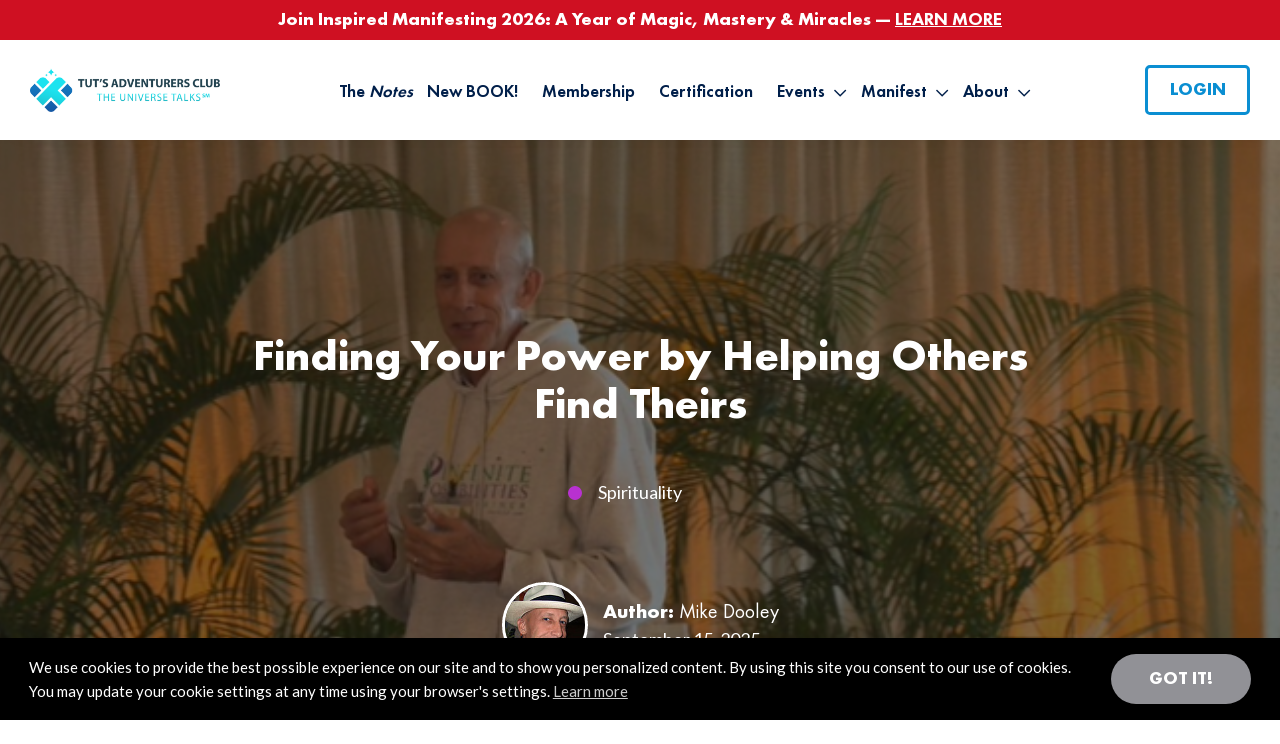

--- FILE ---
content_type: text/html; charset=UTF-8
request_url: https://www.tut.com/the-joy-of-serving-others/
body_size: 27282
content:
<!DOCTYPE html>
<html lang="en-US">
<head >
<meta charset="UTF-8" />
<meta name="viewport" content="width=device-width, initial-scale=1" />
<meta name='robots' content='index, follow, max-image-preview:large, max-snippet:-1, max-video-preview:-1' />

<!-- Social Warfare v4.5.6 https://warfareplugins.com - BEGINNING OF OUTPUT -->
<meta property="og:description" content="In twenty years of globetrotting, speaking across 34 countries, one of the single most life-changing moments for me came when I was on my Infinite Possibilities book signing tour that had just reached Portland, Oregon. An hour before heading over to the Bagdad Theatre, I went for a walk to shake off some pre-event jitters. In the twilight, I came across a homeless woman, sitting cross-legged on the sidewalk, head down in a book, reading by streetlight. She didn’t look up (phew!) so I kept on walking… haunted by Kahlil Gibran’s words in The Prophet, “It is well to give when asked, but">
<meta property="og:title" content="Finding Your Power by Helping Others Find Theirs">
<meta property="article_author" content="https://www.facebook.com/mikedooley">
<meta property="article_publisher" content="https://www.facebook.com/mikedooley">
<meta property="og:image" content="https://www.tut.com/wp-content/uploads/2023/02/Mike-IP-Sweatshirt.png">
<meta property="fb:app_id" content="529576650555031">
<meta property="og:type" content="article">
<meta property="og:url" content="https://www.tut.com/the-joy-of-serving-others/">
<meta property="og:site_name" content="TUT">
<meta property="article:published_time" content="2025-09-15T05:47:05+00:00">
<meta property="article:modified_time" content="2025-09-29T01:29:35+00:00">
<meta property="og:updated_time" content="2025-09-29T01:29:35+00:00">
<meta name="twitter:title" content="Finding Your Power by Helping Others Find Theirs">
<meta name="twitter:description" content="In twenty years of globetrotting, speaking across 34 countries, one of the single most life-changing moments for me came when I was on my Infinite Possibilities book signing tour that had just reached Portland, Oregon. An hour before heading over to the Bagdad Theatre, I went for a walk to shake off some pre-event jitters. In the twilight, I came across a homeless woman, sitting cross-legged on the sidewalk, head down in a book, reading by streetlight. She didn’t look up (phew!) so I kept on walking… haunted by Kahlil Gibran’s words in The Prophet, “It is well to give when asked, but">
<meta name="twitter:image" content="https://www.tut.com/wp-content/uploads/2023/02/Mike-IP-Sweatshirt.png">
<meta name="twitter:site" content="@mikedooley">
<meta name="twitter:creator" content="@mikedooley">
<meta name="twitter:card" content="summary_large_image">
<style>
	@font-face {
		font-family: "sw-icon-font";
		src:url("https://www.tut.com/wp-content/plugins/social-warfare/assets/fonts/sw-icon-font.eot?ver=4.5.6");
		src:url("https://www.tut.com/wp-content/plugins/social-warfare/assets/fonts/sw-icon-font.eot?ver=4.5.6#iefix") format("embedded-opentype"),
		url("https://www.tut.com/wp-content/plugins/social-warfare/assets/fonts/sw-icon-font.woff?ver=4.5.6") format("woff"),
		url("https://www.tut.com/wp-content/plugins/social-warfare/assets/fonts/sw-icon-font.ttf?ver=4.5.6") format("truetype"),
		url("https://www.tut.com/wp-content/plugins/social-warfare/assets/fonts/sw-icon-font.svg?ver=4.5.6#1445203416") format("svg");
		font-weight: normal;
		font-style: normal;
		font-display:block;
	}
</style>
<!-- Social Warfare v4.5.6 https://warfareplugins.com - END OF OUTPUT -->


	<!-- This site is optimized with the Yoast SEO plugin v26.6 - https://yoast.com/wordpress/plugins/seo/ -->
	<title>Finding Your Power by Helping Others Find Theirs - TUT</title>
<link data-rocket-prefetch href="https://fonts.googleapis.com" rel="dns-prefetch">
<link data-rocket-prefetch href="https://connect.facebook.net" rel="dns-prefetch">
<link data-rocket-prefetch href="https://www.googletagmanager.com" rel="dns-prefetch">
<link data-rocket-prefetch href="https://cdn.jsdelivr.net" rel="dns-prefetch">
<link data-rocket-prefetch href="https://googleads.g.doubleclick.net" rel="dns-prefetch">
<link data-rocket-preload as="style" href="https://fonts.googleapis.com/css2?family=Lato%3Aital%2Cwght%400%2C400%3B0%2C700%3B0%2C900%3B1%2C400%3B1%2C700%3B1%2C900&#038;ver=6edd9dee01826fb226aa0bf7c85cae26&#038;family=Caveat:wght@400..700&#038;display=swap" rel="preload">
<link href="https://fonts.googleapis.com/css2?family=Lato%3Aital%2Cwght%400%2C400%3B0%2C700%3B0%2C900%3B1%2C400%3B1%2C700%3B1%2C900&#038;ver=6edd9dee01826fb226aa0bf7c85cae26&#038;family=Caveat:wght@400..700&#038;display=swap" media="print" onload="this.media=&#039;all&#039;" rel="stylesheet">
<noscript data-wpr-hosted-gf-parameters=""><link rel="stylesheet" href="https://fonts.googleapis.com/css2?family=Lato%3Aital%2Cwght%400%2C400%3B0%2C700%3B0%2C900%3B1%2C400%3B1%2C700%3B1%2C900&#038;ver=6edd9dee01826fb226aa0bf7c85cae26&#038;family=Caveat:wght@400..700&#038;display=swap"></noscript><link rel="preload" data-rocket-preload as="image" href="https://www.tut.com/wp-content/themes/tut/assets/images/dots-bg.png" fetchpriority="high"><link rel="preload" data-rocket-preload as="image" href="https://www.tut.com/wp-content/themes/tut/assets/images/dots-bg.png" fetchpriority="high">
	<meta name="description" content="In twenty years of globetrotting, speaking across 34 countries, one of the single most life-changing moments for me came when I was on my Infinite Possibilities book signing tour that had just reached Portland, Oregon." />
	<link rel="canonical" href="https://www.tut.com/the-joy-of-serving-others/" />
	<meta name="twitter:label1" content="Written by" />
	<meta name="twitter:data1" content="Mike Dooley" />
	<meta name="twitter:label2" content="Est. reading time" />
	<meta name="twitter:data2" content="3 minutes" />
	<script type="application/ld+json" class="yoast-schema-graph">{"@context":"https://schema.org","@graph":[{"@type":"Article","@id":"https://www.tut.com/the-joy-of-serving-others/#article","isPartOf":{"@id":"https://www.tut.com/the-joy-of-serving-others/"},"author":{"name":"Mike Dooley","@id":"https://www.tut.com/#/schema/person/4ae47842117e96901bf03754883937c3"},"headline":"Finding Your Power by Helping Others Find Theirs","datePublished":"2025-09-15T05:47:05+00:00","dateModified":"2025-09-29T01:29:35+00:00","mainEntityOfPage":{"@id":"https://www.tut.com/the-joy-of-serving-others/"},"wordCount":494,"publisher":{"@id":"https://www.tut.com/#organization"},"image":{"@id":"https://www.tut.com/the-joy-of-serving-others/#primaryimage"},"thumbnailUrl":"https://www.tut.com/wp-content/uploads/2023/02/Mike-IP-Sweatshirt.png","articleSection":["Spirituality"],"inLanguage":"en-US"},{"@type":"WebPage","@id":"https://www.tut.com/the-joy-of-serving-others/","url":"https://www.tut.com/the-joy-of-serving-others/","name":"Finding Your Power by Helping Others Find Theirs - TUT","isPartOf":{"@id":"https://www.tut.com/#website"},"primaryImageOfPage":{"@id":"https://www.tut.com/the-joy-of-serving-others/#primaryimage"},"image":{"@id":"https://www.tut.com/the-joy-of-serving-others/#primaryimage"},"thumbnailUrl":"https://www.tut.com/wp-content/uploads/2023/02/Mike-IP-Sweatshirt.png","datePublished":"2025-09-15T05:47:05+00:00","dateModified":"2025-09-29T01:29:35+00:00","description":"In twenty years of globetrotting, speaking across 34 countries, one of the single most life-changing moments for me came when I was on my Infinite Possibilities book signing tour that had just reached Portland, Oregon.","breadcrumb":{"@id":"https://www.tut.com/the-joy-of-serving-others/#breadcrumb"},"inLanguage":"en-US","potentialAction":[{"@type":"ReadAction","target":["https://www.tut.com/the-joy-of-serving-others/"]}]},{"@type":"ImageObject","inLanguage":"en-US","@id":"https://www.tut.com/the-joy-of-serving-others/#primaryimage","url":"https://www.tut.com/wp-content/uploads/2023/02/Mike-IP-Sweatshirt.png","contentUrl":"https://www.tut.com/wp-content/uploads/2023/02/Mike-IP-Sweatshirt.png","width":690,"height":292},{"@type":"BreadcrumbList","@id":"https://www.tut.com/the-joy-of-serving-others/#breadcrumb","itemListElement":[{"@type":"ListItem","position":1,"name":"Home","item":"https://www.tut.com/"},{"@type":"ListItem","position":2,"name":"Finding Your Power by Helping Others Find Theirs"}]},{"@type":"WebSite","@id":"https://www.tut.com/#website","url":"https://www.tut.com/","name":"TUT","description":"","publisher":{"@id":"https://www.tut.com/#organization"},"potentialAction":[{"@type":"SearchAction","target":{"@type":"EntryPoint","urlTemplate":"https://www.tut.com/?s={search_term_string}"},"query-input":{"@type":"PropertyValueSpecification","valueRequired":true,"valueName":"search_term_string"}}],"inLanguage":"en-US"},{"@type":"Organization","@id":"https://www.tut.com/#organization","name":"TUT","url":"https://www.tut.com/","logo":{"@type":"ImageObject","inLanguage":"en-US","@id":"https://www.tut.com/#/schema/logo/image/","url":"https://www.tut.com/wp-content/uploads/2023/07/cropped-tut-logo.png","contentUrl":"https://www.tut.com/wp-content/uploads/2023/07/cropped-tut-logo.png","width":359,"height":82,"caption":"TUT"},"image":{"@id":"https://www.tut.com/#/schema/logo/image/"}},{"@type":"Person","@id":"https://www.tut.com/#/schema/person/4ae47842117e96901bf03754883937c3","name":"Mike Dooley","image":{"@type":"ImageObject","inLanguage":"en-US","@id":"https://www.tut.com/#/schema/person/image/","url":"https://secure.gravatar.com/avatar/81fa57f79fff37f78843b6575861d9f43c01306ebcfa1825f22cb751ad56c0d7?s=96&d=mm&r=g","contentUrl":"https://secure.gravatar.com/avatar/81fa57f79fff37f78843b6575861d9f43c01306ebcfa1825f22cb751ad56c0d7?s=96&d=mm&r=g","caption":"Mike Dooley"},"description":"Mike Dooley is a former PriceWaterhouseCoopers international tax consultant, turned entrepreneur, who's founded a philosophical Adventurers Club on the internet that's now home to over 1 million members from over 182 countries. His inspirational books emphasizing spiritual accountability have been published in 25 languages and he was one of the featured teachers in the international phenomenon, The Secret. Mike lives what he teaches, traveling internationally speaking on life, dreams, and happiness.","sameAs":["http://www.tut.com","https://www.facebook.com/mikedooley","https://www.instagram.com/mikedooleytut/"],"url":"https://www.tut.com/author/mike-dooley/"}]}</script>
	<!-- / Yoast SEO plugin. -->


<link rel='dns-prefetch' href='//cdn.jsdelivr.net' />
<link rel='dns-prefetch' href='//fonts.googleapis.com' />
<link href='https://fonts.gstatic.com' crossorigin rel='preconnect' />
<link rel="alternate" type="application/rss+xml" title="TUT &raquo; Feed" href="https://www.tut.com/feed/" />
<link rel="alternate" type="application/rss+xml" title="TUT &raquo; Comments Feed" href="https://www.tut.com/comments/feed/" />
<link rel="alternate" title="oEmbed (JSON)" type="application/json+oembed" href="https://www.tut.com/wp-json/oembed/1.0/embed?url=https%3A%2F%2Fwww.tut.com%2Fthe-joy-of-serving-others%2F" />
<link rel="alternate" title="oEmbed (XML)" type="text/xml+oembed" href="https://www.tut.com/wp-json/oembed/1.0/embed?url=https%3A%2F%2Fwww.tut.com%2Fthe-joy-of-serving-others%2F&#038;format=xml" />
		<!-- This site uses the Google Analytics by MonsterInsights plugin v9.11.0 - Using Analytics tracking - https://www.monsterinsights.com/ -->
							<script src="//www.googletagmanager.com/gtag/js?id=G-T9BM10CMQM"  data-cfasync="false" data-wpfc-render="false" type="text/javascript" async></script>
			<script data-cfasync="false" data-wpfc-render="false" type="text/javascript">
				var mi_version = '9.11.0';
				var mi_track_user = true;
				var mi_no_track_reason = '';
								var MonsterInsightsDefaultLocations = {"page_location":"https:\/\/www.tut.com\/the-joy-of-serving-others\/"};
								if ( typeof MonsterInsightsPrivacyGuardFilter === 'function' ) {
					var MonsterInsightsLocations = (typeof MonsterInsightsExcludeQuery === 'object') ? MonsterInsightsPrivacyGuardFilter( MonsterInsightsExcludeQuery ) : MonsterInsightsPrivacyGuardFilter( MonsterInsightsDefaultLocations );
				} else {
					var MonsterInsightsLocations = (typeof MonsterInsightsExcludeQuery === 'object') ? MonsterInsightsExcludeQuery : MonsterInsightsDefaultLocations;
				}

								var disableStrs = [
										'ga-disable-G-T9BM10CMQM',
									];

				/* Function to detect opted out users */
				function __gtagTrackerIsOptedOut() {
					for (var index = 0; index < disableStrs.length; index++) {
						if (document.cookie.indexOf(disableStrs[index] + '=true') > -1) {
							return true;
						}
					}

					return false;
				}

				/* Disable tracking if the opt-out cookie exists. */
				if (__gtagTrackerIsOptedOut()) {
					for (var index = 0; index < disableStrs.length; index++) {
						window[disableStrs[index]] = true;
					}
				}

				/* Opt-out function */
				function __gtagTrackerOptout() {
					for (var index = 0; index < disableStrs.length; index++) {
						document.cookie = disableStrs[index] + '=true; expires=Thu, 31 Dec 2099 23:59:59 UTC; path=/';
						window[disableStrs[index]] = true;
					}
				}

				if ('undefined' === typeof gaOptout) {
					function gaOptout() {
						__gtagTrackerOptout();
					}
				}
								window.dataLayer = window.dataLayer || [];

				window.MonsterInsightsDualTracker = {
					helpers: {},
					trackers: {},
				};
				if (mi_track_user) {
					function __gtagDataLayer() {
						dataLayer.push(arguments);
					}

					function __gtagTracker(type, name, parameters) {
						if (!parameters) {
							parameters = {};
						}

						if (parameters.send_to) {
							__gtagDataLayer.apply(null, arguments);
							return;
						}

						if (type === 'event') {
														parameters.send_to = monsterinsights_frontend.v4_id;
							var hookName = name;
							if (typeof parameters['event_category'] !== 'undefined') {
								hookName = parameters['event_category'] + ':' + name;
							}

							if (typeof MonsterInsightsDualTracker.trackers[hookName] !== 'undefined') {
								MonsterInsightsDualTracker.trackers[hookName](parameters);
							} else {
								__gtagDataLayer('event', name, parameters);
							}
							
						} else {
							__gtagDataLayer.apply(null, arguments);
						}
					}

					__gtagTracker('js', new Date());
					__gtagTracker('set', {
						'developer_id.dZGIzZG': true,
											});
					if ( MonsterInsightsLocations.page_location ) {
						__gtagTracker('set', MonsterInsightsLocations);
					}
										__gtagTracker('config', 'G-T9BM10CMQM', {"forceSSL":"true","link_attribution":"true"} );
										window.gtag = __gtagTracker;										(function () {
						/* https://developers.google.com/analytics/devguides/collection/analyticsjs/ */
						/* ga and __gaTracker compatibility shim. */
						var noopfn = function () {
							return null;
						};
						var newtracker = function () {
							return new Tracker();
						};
						var Tracker = function () {
							return null;
						};
						var p = Tracker.prototype;
						p.get = noopfn;
						p.set = noopfn;
						p.send = function () {
							var args = Array.prototype.slice.call(arguments);
							args.unshift('send');
							__gaTracker.apply(null, args);
						};
						var __gaTracker = function () {
							var len = arguments.length;
							if (len === 0) {
								return;
							}
							var f = arguments[len - 1];
							if (typeof f !== 'object' || f === null || typeof f.hitCallback !== 'function') {
								if ('send' === arguments[0]) {
									var hitConverted, hitObject = false, action;
									if ('event' === arguments[1]) {
										if ('undefined' !== typeof arguments[3]) {
											hitObject = {
												'eventAction': arguments[3],
												'eventCategory': arguments[2],
												'eventLabel': arguments[4],
												'value': arguments[5] ? arguments[5] : 1,
											}
										}
									}
									if ('pageview' === arguments[1]) {
										if ('undefined' !== typeof arguments[2]) {
											hitObject = {
												'eventAction': 'page_view',
												'page_path': arguments[2],
											}
										}
									}
									if (typeof arguments[2] === 'object') {
										hitObject = arguments[2];
									}
									if (typeof arguments[5] === 'object') {
										Object.assign(hitObject, arguments[5]);
									}
									if ('undefined' !== typeof arguments[1].hitType) {
										hitObject = arguments[1];
										if ('pageview' === hitObject.hitType) {
											hitObject.eventAction = 'page_view';
										}
									}
									if (hitObject) {
										action = 'timing' === arguments[1].hitType ? 'timing_complete' : hitObject.eventAction;
										hitConverted = mapArgs(hitObject);
										__gtagTracker('event', action, hitConverted);
									}
								}
								return;
							}

							function mapArgs(args) {
								var arg, hit = {};
								var gaMap = {
									'eventCategory': 'event_category',
									'eventAction': 'event_action',
									'eventLabel': 'event_label',
									'eventValue': 'event_value',
									'nonInteraction': 'non_interaction',
									'timingCategory': 'event_category',
									'timingVar': 'name',
									'timingValue': 'value',
									'timingLabel': 'event_label',
									'page': 'page_path',
									'location': 'page_location',
									'title': 'page_title',
									'referrer' : 'page_referrer',
								};
								for (arg in args) {
																		if (!(!args.hasOwnProperty(arg) || !gaMap.hasOwnProperty(arg))) {
										hit[gaMap[arg]] = args[arg];
									} else {
										hit[arg] = args[arg];
									}
								}
								return hit;
							}

							try {
								f.hitCallback();
							} catch (ex) {
							}
						};
						__gaTracker.create = newtracker;
						__gaTracker.getByName = newtracker;
						__gaTracker.getAll = function () {
							return [];
						};
						__gaTracker.remove = noopfn;
						__gaTracker.loaded = true;
						window['__gaTracker'] = __gaTracker;
					})();
									} else {
										console.log("");
					(function () {
						function __gtagTracker() {
							return null;
						}

						window['__gtagTracker'] = __gtagTracker;
						window['gtag'] = __gtagTracker;
					})();
									}
			</script>
							<!-- / Google Analytics by MonsterInsights -->
		<style id='wp-img-auto-sizes-contain-inline-css' type='text/css'>
img:is([sizes=auto i],[sizes^="auto," i]){contain-intrinsic-size:3000px 1500px}
/*# sourceURL=wp-img-auto-sizes-contain-inline-css */
</style>
<link rel='stylesheet' id='parent-style-css' href='https://www.tut.com/wp-content/themes/genesis/style.css?ver=6edd9dee01826fb226aa0bf7c85cae26' type='text/css' media='all' />
<link rel='stylesheet' id='codeart-theme-css' href='https://www.tut.com/wp-content/themes/tut/style.css?ver=4.4.8' type='text/css' media='all' />
<style id='wp-emoji-styles-inline-css' type='text/css'>

	img.wp-smiley, img.emoji {
		display: inline !important;
		border: none !important;
		box-shadow: none !important;
		height: 1em !important;
		width: 1em !important;
		margin: 0 0.07em !important;
		vertical-align: -0.1em !important;
		background: none !important;
		padding: 0 !important;
	}
/*# sourceURL=wp-emoji-styles-inline-css */
</style>
<style id='wp-block-library-inline-css' type='text/css'>
:root{--wp-block-synced-color:#7a00df;--wp-block-synced-color--rgb:122,0,223;--wp-bound-block-color:var(--wp-block-synced-color);--wp-editor-canvas-background:#ddd;--wp-admin-theme-color:#007cba;--wp-admin-theme-color--rgb:0,124,186;--wp-admin-theme-color-darker-10:#006ba1;--wp-admin-theme-color-darker-10--rgb:0,107,160.5;--wp-admin-theme-color-darker-20:#005a87;--wp-admin-theme-color-darker-20--rgb:0,90,135;--wp-admin-border-width-focus:2px}@media (min-resolution:192dpi){:root{--wp-admin-border-width-focus:1.5px}}.wp-element-button{cursor:pointer}:root .has-very-light-gray-background-color{background-color:#eee}:root .has-very-dark-gray-background-color{background-color:#313131}:root .has-very-light-gray-color{color:#eee}:root .has-very-dark-gray-color{color:#313131}:root .has-vivid-green-cyan-to-vivid-cyan-blue-gradient-background{background:linear-gradient(135deg,#00d084,#0693e3)}:root .has-purple-crush-gradient-background{background:linear-gradient(135deg,#34e2e4,#4721fb 50%,#ab1dfe)}:root .has-hazy-dawn-gradient-background{background:linear-gradient(135deg,#faaca8,#dad0ec)}:root .has-subdued-olive-gradient-background{background:linear-gradient(135deg,#fafae1,#67a671)}:root .has-atomic-cream-gradient-background{background:linear-gradient(135deg,#fdd79a,#004a59)}:root .has-nightshade-gradient-background{background:linear-gradient(135deg,#330968,#31cdcf)}:root .has-midnight-gradient-background{background:linear-gradient(135deg,#020381,#2874fc)}:root{--wp--preset--font-size--normal:16px;--wp--preset--font-size--huge:42px}.has-regular-font-size{font-size:1em}.has-larger-font-size{font-size:2.625em}.has-normal-font-size{font-size:var(--wp--preset--font-size--normal)}.has-huge-font-size{font-size:var(--wp--preset--font-size--huge)}.has-text-align-center{text-align:center}.has-text-align-left{text-align:left}.has-text-align-right{text-align:right}.has-fit-text{white-space:nowrap!important}#end-resizable-editor-section{display:none}.aligncenter{clear:both}.items-justified-left{justify-content:flex-start}.items-justified-center{justify-content:center}.items-justified-right{justify-content:flex-end}.items-justified-space-between{justify-content:space-between}.screen-reader-text{border:0;clip-path:inset(50%);height:1px;margin:-1px;overflow:hidden;padding:0;position:absolute;width:1px;word-wrap:normal!important}.screen-reader-text:focus{background-color:#ddd;clip-path:none;color:#444;display:block;font-size:1em;height:auto;left:5px;line-height:normal;padding:15px 23px 14px;text-decoration:none;top:5px;width:auto;z-index:100000}html :where(.has-border-color){border-style:solid}html :where([style*=border-top-color]){border-top-style:solid}html :where([style*=border-right-color]){border-right-style:solid}html :where([style*=border-bottom-color]){border-bottom-style:solid}html :where([style*=border-left-color]){border-left-style:solid}html :where([style*=border-width]){border-style:solid}html :where([style*=border-top-width]){border-top-style:solid}html :where([style*=border-right-width]){border-right-style:solid}html :where([style*=border-bottom-width]){border-bottom-style:solid}html :where([style*=border-left-width]){border-left-style:solid}html :where(img[class*=wp-image-]){height:auto;max-width:100%}:where(figure){margin:0 0 1em}html :where(.is-position-sticky){--wp-admin--admin-bar--position-offset:var(--wp-admin--admin-bar--height,0px)}@media screen and (max-width:600px){html :where(.is-position-sticky){--wp-admin--admin-bar--position-offset:0px}}

/*# sourceURL=wp-block-library-inline-css */
</style><style id='wp-block-paragraph-inline-css' type='text/css'>
.is-small-text{font-size:.875em}.is-regular-text{font-size:1em}.is-large-text{font-size:2.25em}.is-larger-text{font-size:3em}.has-drop-cap:not(:focus):first-letter{float:left;font-size:8.4em;font-style:normal;font-weight:100;line-height:.68;margin:.05em .1em 0 0;text-transform:uppercase}body.rtl .has-drop-cap:not(:focus):first-letter{float:none;margin-left:.1em}p.has-drop-cap.has-background{overflow:hidden}:root :where(p.has-background){padding:1.25em 2.375em}:where(p.has-text-color:not(.has-link-color)) a{color:inherit}p.has-text-align-left[style*="writing-mode:vertical-lr"],p.has-text-align-right[style*="writing-mode:vertical-rl"]{rotate:180deg}
/*# sourceURL=https://www.tut.com/wp-includes/blocks/paragraph/style.min.css */
</style>
<style id='global-styles-inline-css' type='text/css'>
:root{--wp--preset--aspect-ratio--square: 1;--wp--preset--aspect-ratio--4-3: 4/3;--wp--preset--aspect-ratio--3-4: 3/4;--wp--preset--aspect-ratio--3-2: 3/2;--wp--preset--aspect-ratio--2-3: 2/3;--wp--preset--aspect-ratio--16-9: 16/9;--wp--preset--aspect-ratio--9-16: 9/16;--wp--preset--color--black: #000000;--wp--preset--color--cyan-bluish-gray: #abb8c3;--wp--preset--color--white: #ffffff;--wp--preset--color--pale-pink: #f78da7;--wp--preset--color--vivid-red: #cf2e2e;--wp--preset--color--luminous-vivid-orange: #ff6900;--wp--preset--color--luminous-vivid-amber: #fcb900;--wp--preset--color--light-green-cyan: #7bdcb5;--wp--preset--color--vivid-green-cyan: #00d084;--wp--preset--color--pale-cyan-blue: #8ed1fc;--wp--preset--color--vivid-cyan-blue: #0693e3;--wp--preset--color--vivid-purple: #9b51e0;--wp--preset--gradient--vivid-cyan-blue-to-vivid-purple: linear-gradient(135deg,rgb(6,147,227) 0%,rgb(155,81,224) 100%);--wp--preset--gradient--light-green-cyan-to-vivid-green-cyan: linear-gradient(135deg,rgb(122,220,180) 0%,rgb(0,208,130) 100%);--wp--preset--gradient--luminous-vivid-amber-to-luminous-vivid-orange: linear-gradient(135deg,rgb(252,185,0) 0%,rgb(255,105,0) 100%);--wp--preset--gradient--luminous-vivid-orange-to-vivid-red: linear-gradient(135deg,rgb(255,105,0) 0%,rgb(207,46,46) 100%);--wp--preset--gradient--very-light-gray-to-cyan-bluish-gray: linear-gradient(135deg,rgb(238,238,238) 0%,rgb(169,184,195) 100%);--wp--preset--gradient--cool-to-warm-spectrum: linear-gradient(135deg,rgb(74,234,220) 0%,rgb(151,120,209) 20%,rgb(207,42,186) 40%,rgb(238,44,130) 60%,rgb(251,105,98) 80%,rgb(254,248,76) 100%);--wp--preset--gradient--blush-light-purple: linear-gradient(135deg,rgb(255,206,236) 0%,rgb(152,150,240) 100%);--wp--preset--gradient--blush-bordeaux: linear-gradient(135deg,rgb(254,205,165) 0%,rgb(254,45,45) 50%,rgb(107,0,62) 100%);--wp--preset--gradient--luminous-dusk: linear-gradient(135deg,rgb(255,203,112) 0%,rgb(199,81,192) 50%,rgb(65,88,208) 100%);--wp--preset--gradient--pale-ocean: linear-gradient(135deg,rgb(255,245,203) 0%,rgb(182,227,212) 50%,rgb(51,167,181) 100%);--wp--preset--gradient--electric-grass: linear-gradient(135deg,rgb(202,248,128) 0%,rgb(113,206,126) 100%);--wp--preset--gradient--midnight: linear-gradient(135deg,rgb(2,3,129) 0%,rgb(40,116,252) 100%);--wp--preset--font-size--small: 13px;--wp--preset--font-size--medium: 20px;--wp--preset--font-size--large: 36px;--wp--preset--font-size--x-large: 42px;--wp--preset--spacing--20: 0.44rem;--wp--preset--spacing--30: 0.67rem;--wp--preset--spacing--40: 1rem;--wp--preset--spacing--50: 1.5rem;--wp--preset--spacing--60: 2.25rem;--wp--preset--spacing--70: 3.38rem;--wp--preset--spacing--80: 5.06rem;--wp--preset--shadow--natural: 6px 6px 9px rgba(0, 0, 0, 0.2);--wp--preset--shadow--deep: 12px 12px 50px rgba(0, 0, 0, 0.4);--wp--preset--shadow--sharp: 6px 6px 0px rgba(0, 0, 0, 0.2);--wp--preset--shadow--outlined: 6px 6px 0px -3px rgb(255, 255, 255), 6px 6px rgb(0, 0, 0);--wp--preset--shadow--crisp: 6px 6px 0px rgb(0, 0, 0);}:where(.is-layout-flex){gap: 0.5em;}:where(.is-layout-grid){gap: 0.5em;}body .is-layout-flex{display: flex;}.is-layout-flex{flex-wrap: wrap;align-items: center;}.is-layout-flex > :is(*, div){margin: 0;}body .is-layout-grid{display: grid;}.is-layout-grid > :is(*, div){margin: 0;}:where(.wp-block-columns.is-layout-flex){gap: 2em;}:where(.wp-block-columns.is-layout-grid){gap: 2em;}:where(.wp-block-post-template.is-layout-flex){gap: 1.25em;}:where(.wp-block-post-template.is-layout-grid){gap: 1.25em;}.has-black-color{color: var(--wp--preset--color--black) !important;}.has-cyan-bluish-gray-color{color: var(--wp--preset--color--cyan-bluish-gray) !important;}.has-white-color{color: var(--wp--preset--color--white) !important;}.has-pale-pink-color{color: var(--wp--preset--color--pale-pink) !important;}.has-vivid-red-color{color: var(--wp--preset--color--vivid-red) !important;}.has-luminous-vivid-orange-color{color: var(--wp--preset--color--luminous-vivid-orange) !important;}.has-luminous-vivid-amber-color{color: var(--wp--preset--color--luminous-vivid-amber) !important;}.has-light-green-cyan-color{color: var(--wp--preset--color--light-green-cyan) !important;}.has-vivid-green-cyan-color{color: var(--wp--preset--color--vivid-green-cyan) !important;}.has-pale-cyan-blue-color{color: var(--wp--preset--color--pale-cyan-blue) !important;}.has-vivid-cyan-blue-color{color: var(--wp--preset--color--vivid-cyan-blue) !important;}.has-vivid-purple-color{color: var(--wp--preset--color--vivid-purple) !important;}.has-black-background-color{background-color: var(--wp--preset--color--black) !important;}.has-cyan-bluish-gray-background-color{background-color: var(--wp--preset--color--cyan-bluish-gray) !important;}.has-white-background-color{background-color: var(--wp--preset--color--white) !important;}.has-pale-pink-background-color{background-color: var(--wp--preset--color--pale-pink) !important;}.has-vivid-red-background-color{background-color: var(--wp--preset--color--vivid-red) !important;}.has-luminous-vivid-orange-background-color{background-color: var(--wp--preset--color--luminous-vivid-orange) !important;}.has-luminous-vivid-amber-background-color{background-color: var(--wp--preset--color--luminous-vivid-amber) !important;}.has-light-green-cyan-background-color{background-color: var(--wp--preset--color--light-green-cyan) !important;}.has-vivid-green-cyan-background-color{background-color: var(--wp--preset--color--vivid-green-cyan) !important;}.has-pale-cyan-blue-background-color{background-color: var(--wp--preset--color--pale-cyan-blue) !important;}.has-vivid-cyan-blue-background-color{background-color: var(--wp--preset--color--vivid-cyan-blue) !important;}.has-vivid-purple-background-color{background-color: var(--wp--preset--color--vivid-purple) !important;}.has-black-border-color{border-color: var(--wp--preset--color--black) !important;}.has-cyan-bluish-gray-border-color{border-color: var(--wp--preset--color--cyan-bluish-gray) !important;}.has-white-border-color{border-color: var(--wp--preset--color--white) !important;}.has-pale-pink-border-color{border-color: var(--wp--preset--color--pale-pink) !important;}.has-vivid-red-border-color{border-color: var(--wp--preset--color--vivid-red) !important;}.has-luminous-vivid-orange-border-color{border-color: var(--wp--preset--color--luminous-vivid-orange) !important;}.has-luminous-vivid-amber-border-color{border-color: var(--wp--preset--color--luminous-vivid-amber) !important;}.has-light-green-cyan-border-color{border-color: var(--wp--preset--color--light-green-cyan) !important;}.has-vivid-green-cyan-border-color{border-color: var(--wp--preset--color--vivid-green-cyan) !important;}.has-pale-cyan-blue-border-color{border-color: var(--wp--preset--color--pale-cyan-blue) !important;}.has-vivid-cyan-blue-border-color{border-color: var(--wp--preset--color--vivid-cyan-blue) !important;}.has-vivid-purple-border-color{border-color: var(--wp--preset--color--vivid-purple) !important;}.has-vivid-cyan-blue-to-vivid-purple-gradient-background{background: var(--wp--preset--gradient--vivid-cyan-blue-to-vivid-purple) !important;}.has-light-green-cyan-to-vivid-green-cyan-gradient-background{background: var(--wp--preset--gradient--light-green-cyan-to-vivid-green-cyan) !important;}.has-luminous-vivid-amber-to-luminous-vivid-orange-gradient-background{background: var(--wp--preset--gradient--luminous-vivid-amber-to-luminous-vivid-orange) !important;}.has-luminous-vivid-orange-to-vivid-red-gradient-background{background: var(--wp--preset--gradient--luminous-vivid-orange-to-vivid-red) !important;}.has-very-light-gray-to-cyan-bluish-gray-gradient-background{background: var(--wp--preset--gradient--very-light-gray-to-cyan-bluish-gray) !important;}.has-cool-to-warm-spectrum-gradient-background{background: var(--wp--preset--gradient--cool-to-warm-spectrum) !important;}.has-blush-light-purple-gradient-background{background: var(--wp--preset--gradient--blush-light-purple) !important;}.has-blush-bordeaux-gradient-background{background: var(--wp--preset--gradient--blush-bordeaux) !important;}.has-luminous-dusk-gradient-background{background: var(--wp--preset--gradient--luminous-dusk) !important;}.has-pale-ocean-gradient-background{background: var(--wp--preset--gradient--pale-ocean) !important;}.has-electric-grass-gradient-background{background: var(--wp--preset--gradient--electric-grass) !important;}.has-midnight-gradient-background{background: var(--wp--preset--gradient--midnight) !important;}.has-small-font-size{font-size: var(--wp--preset--font-size--small) !important;}.has-medium-font-size{font-size: var(--wp--preset--font-size--medium) !important;}.has-large-font-size{font-size: var(--wp--preset--font-size--large) !important;}.has-x-large-font-size{font-size: var(--wp--preset--font-size--x-large) !important;}
/*# sourceURL=global-styles-inline-css */
</style>

<style id='classic-theme-styles-inline-css' type='text/css'>
/*! This file is auto-generated */
.wp-block-button__link{color:#fff;background-color:#32373c;border-radius:9999px;box-shadow:none;text-decoration:none;padding:calc(.667em + 2px) calc(1.333em + 2px);font-size:1.125em}.wp-block-file__button{background:#32373c;color:#fff;text-decoration:none}
/*# sourceURL=/wp-includes/css/classic-themes.min.css */
</style>
<style id='woocommerce-inline-inline-css' type='text/css'>
.woocommerce form .form-row .required { visibility: visible; }
/*# sourceURL=woocommerce-inline-inline-css */
</style>
<link rel='stylesheet' id='social_warfare-css' href='https://www.tut.com/wp-content/plugins/social-warfare/assets/css/style.min.css?ver=4.5.6' type='text/css' media='all' />

<link rel='stylesheet' id='cookie-css-css' href='https://cdn.jsdelivr.net/npm/cookieconsent@3/build/cookieconsent.min.css?ver=6edd9dee01826fb226aa0bf7c85cae26' type='text/css' media='all' />
<link rel='stylesheet' id='font-awesome-css' href='https://www.tut.com/wp-content/themes/tut/assets/css/fontawesome.min.css?ver=6edd9dee01826fb226aa0bf7c85cae26' type='text/css' media='all' />
<link rel='stylesheet' id='owl-carousel-css-css' href='https://www.tut.com/wp-content/themes/tut/assets/css/owl.carousel.min.css?ver=4.4.8' type='text/css' media='all' />
<link rel='stylesheet' id='owl-theme-carousel-css-css' href='https://www.tut.com/wp-content/themes/tut/assets/css/owl.theme.default.min.css?ver=4.4.8' type='text/css' media='all' />
<link rel='stylesheet' id='starter-css-css' href='https://www.tut.com/wp-content/themes/tut/assets/css/starter.min.css?ver=4.4.8' type='text/css' media='all' />
<link rel='stylesheet' id='fancybox-css-css' href='https://www.tut.com/wp-content/themes/tut/assets/css/jquery.fancybox.min.css?ver=6edd9dee01826fb226aa0bf7c85cae26' type='text/css' media='all' />
<link rel='stylesheet' id='main-css-css' href='https://www.tut.com/wp-content/themes/tut/assets/css/main.css?ver=4.4.8' type='text/css' media='all' />
<link rel='stylesheet' id='header-css-css' href='https://www.tut.com/wp-content/themes/tut/assets/css/header.css?ver=4.4.8' type='text/css' media='all' />
<link rel='stylesheet' id='footer-css-css' href='https://www.tut.com/wp-content/themes/tut/assets/css/footer.css?ver=4.4.8' type='text/css' media='all' />
<link rel='stylesheet' id='media-query-css-css' href='https://www.tut.com/wp-content/themes/tut/assets/css/media-query.css?ver=4.4.8' type='text/css' media='all' />
<script type="text/javascript" src="https://www.tut.com/wp-content/plugins/google-analytics-for-wordpress/assets/js/frontend-gtag.min.js?ver=9.11.0" id="monsterinsights-frontend-script-js" async="async" data-wp-strategy="async"></script>
<script data-cfasync="false" data-wpfc-render="false" type="text/javascript" id='monsterinsights-frontend-script-js-extra'>/* <![CDATA[ */
var monsterinsights_frontend = {"js_events_tracking":"true","download_extensions":"doc,pdf,ppt,zip,xls,docx,pptx,xlsx","inbound_paths":"[{\"path\":\"\\\/go\\\/\",\"label\":\"affiliate\"},{\"path\":\"\\\/recommend\\\/\",\"label\":\"affiliate\"}]","home_url":"https:\/\/www.tut.com","hash_tracking":"false","v4_id":"G-T9BM10CMQM"};/* ]]> */
</script>
<script type="text/javascript" src="https://www.tut.com/wp-includes/js/jquery/jquery.min.js?ver=3.7.1" id="jquery-core-js"></script>
<script type="text/javascript" src="https://www.tut.com/wp-includes/js/jquery/jquery-migrate.min.js?ver=3.4.1" id="jquery-migrate-js"></script>
<script type="text/javascript" src="https://www.tut.com/wp-content/themes/tut/assets/js/preload-js.js?ver=4.4.8" id="preload-js-js"></script>
<script type="text/javascript" src="https://cdn.jsdelivr.net/npm/cookieconsent@3/build/cookieconsent.min.js?ver=6edd9dee01826fb226aa0bf7c85cae26" id="cookie-js-js"></script>
<link rel="https://api.w.org/" href="https://www.tut.com/wp-json/" /><link rel="alternate" title="JSON" type="application/json" href="https://www.tut.com/wp-json/wp/v2/posts/11278" /><link rel="EditURI" type="application/rsd+xml" title="RSD" href="https://www.tut.com/xmlrpc.php?rsd" />

<link rel='shortlink' href='https://www.tut.com/?p=11278' />
<meta name="facebook-domain-verification" content="s408663y8g4p2lx1yucpugfvx3d4ry" />
<!-- Google Tag Manager -->
<script>(function(w,d,s,l,i){w[l]=w[l]||[];w[l].push({'gtm.start':
new Date().getTime(),event:'gtm.js'});var f=d.getElementsByTagName(s)[0],
j=d.createElement(s),dl=l!='dataLayer'?'&l='+l:'';j.async=true;j.src=
'https://www.googletagmanager.com/gtm.js?id='+i+dl;f.parentNode.insertBefore(j,f);
})(window,document,'script','dataLayer','GTM-NX6KFSB');</script>
<!-- End Google Tag Manager -->

<!-- Global site tag (gtag.js) - Google Ads: 1071909299 -->
<script async src="https://www.googletagmanager.com/gtag/js?id=AW-1071909299"></script>
<script>
	window.dataLayer = window.dataLayer || [];
	function gtag(){dataLayer.push(arguments);}
	gtag('js', new Date());

	gtag('config', 'AW-1071909299');
</script>

<!-- Facebook Pixel Code -->
<script>
    !function(f,b,e,v,n,t,s){if(f.fbq)return;n=f.fbq=function(){n.callMethod?
    n.callMethod.apply(n,arguments):n.queue.push(arguments)};if(!f._fbq)f._fbq=n;
    n.push=n;n.loaded=!0;n.version='2.0';n.queue=[];t=b.createElement(e);t.async=!0;
    t.src=v;s=b.getElementsByTagName(e)[0];s.parentNode.insertBefore(t,s)}(window,
    document,'script','//connect.facebook.net/en_US/fbevents.js');
    
    fbq('init', '1698128330464981');
    fbq('track', "PageView");</script>
    <noscript><img height="1" width="1" style="display:none"
    src="https://www.facebook.com/tr?id=1698128330464981&ev=PageView&noscript=1"
    />
</noscript>
<!-- End Facebook Pixel Code -->



<link rel="apple-touch-icon" sizes="180x180" href="https://www.tut.com/wp-content/themes/tut/assets/images/favicon/apple-touch-icon.png">
<link rel="icon" type="image/png" sizes="32x32" href="https://tutbucket.s3.amazonaws.com/images/favicon32x32.png">
<link rel="icon" type="image/png" sizes="16x16" href="https://tutbucket.s3.amazonaws.com/images/favicon16x16.png">
<link rel="manifest" href="https://www.tut.com/wp-content/themes/tut/assets/images/favicon/site.webmanifest">
<link rel="mask-icon" href="https://www.tut.com/wp-content/themes/tut/assets/images/favicon/safari-pinned-tab.svg" color="#5bbad5">
<meta name="msapplication-TileColor" content="#da532c">
<meta name="theme-color" content="#ffffff">
<meta name="viewport" content="width=device-width, initial-scale=1">

	<noscript><style>.woocommerce-product-gallery{ opacity: 1 !important; }</style></noscript>
			<style type="text/css" id="wp-custom-css">
			/*========================================
  GLOBAL / DEFAULT (Desktop-first)
========================================*/


/*.top-bar {display:none !important;}

.site-container {
  padding-top: 100px;
}

.site-container.top-bar-disabled .hero-section-home
{
  min-height: 300px !important;
}*/


.top-bar {background: #cf1022 !important;}
.top-bar p {text-transform:none !important;}

/* Desktop defaults for NFTU sections */
.nftubenefitsdesktop { display: block !important; }   /* SHOW on desktop by default */
.nftubenefitsmobile  { display: none !important; }    /* HIDE on desktop by default */

.certframe {position:relative;width:250px;top:0;right: -210px;
}

.mobile-show, .cat-item-91 {display:none !important;}

.mikenftubg {background: url('https://kajabi-storefronts-production.kajabi-cdn.com/kajabi-storefronts-production/file-uploads/themes/2160670087/settings_images/d82ab46-fbf3-5a8-adcc-5cdc5452805a_bgg_21_.png') no-repeat top left / cover;}

.book-home {display:none;}

.site-container .hero-section-home {
  min-height: 320px !important;
}

.countdownbg {
  padding:10px 55px 25px 50px;
  background: url('https://kajabi-storefronts-production.kajabi-cdn.com/kajabi-storefronts-production/file-uploads/themes/2160077739/settings_images/ff5c28-5c8c-d0fd-33c-ab1ab5e2416c_countdown.png') no-repeat center / cover;
}

.gold-btn {
  background-color: #fdeda8 !important;
  background: linear-gradient(to right, #fdeda8 0%, #e8c883 50%, #cca666 100%) !important;
  border:none;
  color:#000 !important;
  letter-spacing:1px;
  font-weight:700;
  font-size:120%;
}

#newhome .hero--box__title {padding-top:20px !important;}

#cost2 {display:none !important;}

li.cat-item.cat-item-92,
li.cat-item.cat-item-93,
li.cat-item cat-item-91
{display:none;}

.site-container:before { background-color: #fff; }

.site-header {
  background-color: #fff;
  box-shadow: 0px 10px 15px -16px rgba(0,0,0,0.1);
}

.homeh1 {font-size:3.8em;}

.menu-item-12489 {
  background: #fff !important;
  border: 2px solid #4fadb9;
}

.menu-primary {padding-left:10px;}

.nav-primary .menu a {
  color: #001f4a;
  font-weight: 500;
}

.menu-item-has-children > a:after { color: #001f4a; }

.site-header .sub-menu { background-color: #fff; }

.social-media-links a { display:none; }

.additional-menu-right {
  width: 100%;
  max-width: 130px !important;
}

.nav-primary .menu li:hover > a,
.nav-primary .menu .current-menu-item > a,
.footer-widget-section .menu li:hover > a,
.footer-widget-section .menu .current-menu-item > a { color: #03afbb !important; }

.nav-primary .menu .current-menu-item .sub-menu-toggle:after { color: #001f4a; }

.menu-item-has-children:hover > a:after,
.nav-primary .menu .menu-item-has-children.current-menu-item > a:after { color: #03afbb !important; }

.sub-menu-toggle:after { color: #001f4a !important; }

.menu-toggle span { background-color: #001f4a !important; }
.menu-toggle span:nth-child(2)::before { background: #001f4a !important; }

.menu-border::after { background-image: none !important; }

.footer-widgets-2 {
  margin-left: auto;
  margin-right: auto;
}

/*.footer-widget-area {
  padding: 0 15px;
  max-width: 25%;
  margin-bottom: 5px;
}*/

.footer-stars {display:none !important;}

.footer-widget-section {
  background: url(https://www.tut.com/wp-content/uploads/2023/08/footer-blue-bg-1.jpg) no-repeat top center;
}

.footer-stars-twinkling {
  background: #072a48;
  animation: none !important;
}

.copyright { background: #fff; }

.ipbadge {position:relative; right:60px; top:-80px; width:220px;}

.videoip, #testimonial-videos iframe { width: 100%; height: auto; }

.icon_mmw, .icon_group, .icon_nftu, .icon_mdr, .icon_art {
  width: 125px;
  height: 125px;
  background-repeat: no-repeat;
  background-position: center;
  margin: 10px auto;
  text-align:center;
}

.icon_mmw { background-image: url(https://www.tut.com/wp-content/uploads/2023/07/icon_mmw.png); }
.icon_mmw:hover { background-image: url(https://www.tut.com/wp-content/uploads/2023/07/icon_mmw_hover.png); }

.icon_group { background-image: url(https://www.tut.com/wp-content/uploads/2023/07/icon_group.png); }
.icon_group:hover { background-image: url(https://www.tut.com/wp-content/uploads/2023/07/icon_group_hover.png); }

.icon_nftu { background-image: url(https://www.tut.com/wp-content/uploads/2023/07/icon_nftu.png); }
.icon_nftu:hover { background-image: url(https://www.tut.com/wp-content/uploads/2023/07/icon_nftu_hover.png); }

.icon_mdr { background-image: url(https://www.tut.com/wp-content/uploads/2023/07/icon_mdr.png); }
.icon_mdr:hover { background-image: url(https://www.tut.com/wp-content/uploads/2023/07/icon_mdr_hover.png); }

.icon_art { background-image: url(https://www.tut.com/wp-content/uploads/2023/07/icon_art.png); }
.icon_art:hover { background-image: url(https://www.tut.com/wp-content/uploads/2023/07/icon_art_hover.png); }

.membership-icon  {
  width:19%;
  float:left;
  text-align:center;
}

/*========================================
  LARGE / ULTRA-WIDE TWEAKS
========================================*/
@media screen and (max-width: 3440px) and (min-width:1600px) {
  .hero--box__title h2 {line-height:140% !important;}
  .newsletter-form-header h3 { margin-top: 10px !important; }
}

@media only screen and (max-width: 3680px) and (min-width:3200px) {
  .single-team .hero-section--md { min-height: 600px !important; }
}

@media only screen and (max-width: 3180px) and (min-width:2690px) {
  .single-team .hero-section--md { min-height: calc(100vh - -240px) !important; }
}

@media screen and (max-width: 2680px) and (min-width:2200px) {
  .single-team .hero-section--md { min-height: calc(100vh - -100px) !important; }
}

@media only screen and (max-width: 1980px) { }

@media only screen and (max-width: 1680px) { }

@media screen and (max-width: 1680px) and (min-width:1450px) {
  .single-team .hero-section--md { min-height: 540px !important; }
}

@media only screen and (max-width: 1540px) {
  .newsletter-form-header { margin-top: 10px !important; }
}

@media screen and (max-width: 1440px) and (min-width:1280px) {
  .single-team .hero-section--md { min-height: 480px !important; }
}

@media only screen and (max-width: 1350px) {
  .nav-primary .menu .menu-border a {
    text-align: left;
    padding: 20px 0;
  }

  .ipbadge { right:60px !important; top:-80px; width:200px !important; }

  .menu-toggle.activated span:nth-child(3) { background: #fff !important; z-index:-5; }

  .hideclass {display:none;}

  #newhome {background-position: top right !important;}
}

.nav-primary .menu li:hover > a { color: #001f4a; }
.nav-primary .menu .current-menu-item:hover > a { color: #001f4a; }

.menu-toggle span { background-color: #fff; }
.genesis-nav-menu.menu-primary { background-color: #fff; }

.header-btn {
  background-color: #fff;
  color: #0a8ed2;
  border: 3px solid #0a8ed2;
  border-radius: 5px;
  max-width: 120px;
  padding: 5px 20px;
}

.hero--box__title {
  max-width: 100% !important;
  text-shadow: 1px 1px 3px rgba(0, 0, 0, 0.5);
}

/*.hero-section--md { position: relative; min-height: 320px; padding: 30px 0; }
.hero-section--sm { position: relative; min-height: 320px; padding: 30px 0; z-index: 9; }
.hero-section-home { position: relative; min-height: 300px; padding: 20px 0; }*/

.homemobile {display:none !important;}

.ptm-or {padding-top:160px; text-align:center;}
.ptm-mt {margin-top:50px;}

.menu-item-12489 {background:#ed2869; border-radius:20px; text-transform:uppercase; font-weight:bold; padding:7px 20px !important;}
.menu-item-12489 a:hover {color:#fff !important;}

/*========================================
  LAPTOP / TABLET LANDSCAPE
========================================*/

@media screen and (max-width: 1439px) and (min-width:1180px) {

	.certframe {
position:relative;width:190px;top:60px;right: 0px;}
	
}

@media screen and (max-width: 1279px) and (min-width:1024px) {
  #newhome .hero-section-home .bg-properties { background-position: top right !important; }
  .hideclassmobile {display:none;}

	
}

@media screen and (max-width: 1160px) and (min-width:1024px) {
  .hideclassmobile {display:none;}
  .single-team .hero-section--md { min-height: 380px !important; }

	.certframe {
position:relative;width:150px;top:80px;right: -60px;
}
	
  .corner-ribbon { position: relative; }
  .corner-ribbon h4 {font-size:.9em; padding-top:5px; color:#fff;}
  .corner-ribbon__inner {
    left: 0px; position: absolute; z-index:1000; top: 0px;
    height: 10rem; width: 10rem; overflow: hidden;
  }
  .corner-ribbon__ribbon {
    left: .5rem; position: absolute; top: 2.3rem;
    height: 1.6rem; width: 10.5rem;
    transform: translate(-38px, -6px) rotate(-40deg);
    background-color: #f43961; text-align: center;
  }
}

@media screen and (max-width: 1280px) and (min-width:360px) {
  .hideclassmobile {display:none;}

	
}

@media screen and (max-width: 1024px) and (min-width:360px) {
  .certframe{display:none;}

	
}

/*========================================
  MOBILE PORTRAIT (primary mobile breakpoint)
========================================*/
@media screen and (max-width: 480px) and (min-width:360px) {

  .site-container { padding-top: 100px; }
  .book-home {display:block;}

  .ipbadge {display:none !important;}
  .top-bar p {font-size:.8em !important;}
  .hideclassmobile, .hidemobile {display:none;}
  #newhome {background-position: top center !important;}

  .membership-icon {width:100% !important;}
  .mobile-hide {display:none;}
	
  .mobile-show {display:block !important;}

  .hero-section-home h1 {font-size: 2.8em !important;}
  .hero--box__title h2 {font-size: 1.6em !important;}
  .hero-section-home h3 {font-size: 1.4em !important;}

  .corner-ribbon {display:none;}
  .hero-logos .col-md-2 { width:30% !important; margin: 0 auto; }
  .hero-logos {text-align:center; padding:10px 0;}
  .bannermobile {display:none !important;}
  .homemobile {display:block !important;}
  .ptm-or {padding-top:20px; text-align:center;}
  .ptm-mt {margin-top:5px;}

  .section-image-right-events {display:none !important;}
  #cost2 {display:block !important;}

  .single-team .hero-section--md {
    min-height: auto !important;
    height: 100% !important;
    background-size: contain !important;
    width:100%;
    padding-top:180px;
  }

  h3.cali {font-size:1.5em !important;}

  div#pf-stage { height: 800px !important; }
  div#pf-book { max-height: 820px !important; }
  #pageflip-controls { top:700px !Important; }

  /*.gold-btn { font-family: 'Montserrat', sans-serif !important; }*/

  /* Mobile-specific NFTU visibility */
  .nftubenefitsdesktop { display: none !important; }  /* HIDE on mobile */
  .nftubenefitsmobile  { display: block !important; } /* SHOW on mobile */
	
	.whoohoo {padding-top:20px !important;}

  /* Mobile background tweak */
  .mikenftubg {
    background: url('https://kajabi-storefronts-production.kajabi-cdn.com/kajabi-storefronts-production/file-uploads/themes/2160670087/settings_images/d82ab46-fbf3-5a8-adcc-5cdc5452805a_bgg_21_.png') no-repeat top right / cover !important;
  }
	
	.cost-content--img {display: none !important;}
	
	.cost-content p,
	.cost-content h6 {font-size:.9em !important;}
	
	a[href^="tel"] {
  color: #fff !important;
}
	
}

/*========================================
  MOBILE LANDSCAPE (hi-dpi iPhone sizes)
========================================*/
@media only screen
  and (min-device-width: 320px)
  and (max-device-width: 480px)
  and (-webkit-min-device-pixel-ratio: 2)
  and (orientation: landscape) {

  .top-bar p, .top-bar a { font-size: 12px !important; }

  .hero-logos .col-md-2 { width:19% !important; margin: 0 auto; }

  .single-team .hero-section--md {
    min-height: auto !important;
    height: 100% !important;
    background-size: contain !important;
    width:100%;
    padding-top:230px;
  }

  /* Mobile landscape NFTU visibility */
  .nftubenefitsdesktop { display: none !important; }
  .nftubenefitsmobile  { display: block !important; }

  .mikenftubg {
    background: url('https://kajabi-storefronts-production.kajabi-cdn.com/kajabi-storefronts-production/file-uploads/themes/2160670087/settings_images/d82ab46-fbf3-5a8-adcc-5cdc5452805a_bgg_21_.png') no-repeat top right / cover !important;
  }
}		</style>
		<link rel='stylesheet' id='wc-blocks-style-css' href='https://www.tut.com/wp-content/plugins/woocommerce/assets/client/blocks/wc-blocks.css?ver=wc-10.4.3' type='text/css' media='all' />
<style id="rocket-lazyrender-inline-css">[data-wpr-lazyrender] {content-visibility: auto;}</style><meta name="generator" content="WP Rocket 3.20.2" data-wpr-features="wpr_preconnect_external_domains wpr_automatic_lazy_rendering wpr_oci wpr_preload_links wpr_desktop" /></head>
<body class="wp-singular post-template-default single single-post postid-11278 single-format-standard wp-custom-logo wp-theme-genesis wp-child-theme-tut theme-genesis woocommerce-no-js header-full-width content-sidebar genesis-breadcrumbs-hidden genesis-footer-widgets-visible">    <!-- Google Tag Manager (noscript) -->
    <noscript>
        <iframe src="https://www.googletagmanager.com/ns.html?id=GTM-NX6KFSB" height="0" width="0" style="display:none;visibility:hidden"></iframe>
    </noscript><!-- End Google Tag Manager (noscript) -->
<div  class="site-container">    <section  class="fixed-header">
            <div  class="top-bar d-flex align-items-center justify-content-center">
                <div  class="container">
                    <div class="row">
                        <div class="col-md-12">
                            <p><strong>Join Inspired Manifesting 2026: A Year of Magic, Mastery &#038; Miracles — <a href="https://club.tut.com/membership?utm_source=banner&#038;utm_medium=website&#038;utm_campaign=membership&#038;utm_id=sticky-banner-january&#038;utm_content=sticky-banner-january">LEARN MORE</a></strong></p>
                        </div>
                    </div>
                </div>
            </div>
            <span class="menu-overlay"></span>
<header  class="site-header"><div class="wrap"><div class="title-area"><a href="https://www.tut.com/" class="custom-logo-link" rel="home"><img width="359" height="82" src="https://www.tut.com/wp-content/uploads/2023/07/cropped-tut-logo.png" class="custom-logo" alt="TUT" decoding="async" srcset="https://www.tut.com/wp-content/uploads/2023/07/cropped-tut-logo.png 359w, https://www.tut.com/wp-content/uploads/2023/07/cropped-tut-logo-300x69.png 300w" sizes="(max-width: 359px) 100vw, 359px" /></a></div><nav class="nav-primary" aria-label="Main"><div class="menu-toggle" role="button" ><span></span><span></span><span></span></div><ul id="menu-primary-menu" class="menu genesis-nav-menu menu-primary"><li id="menu-item-149" class="menu-border menu-item menu-item-type-post_type menu-item-object-page menu-item-149"><a href="https://www.tut.com/notes-from-the-universe/"><span >The <em>Notes</em></span></a></li>
<li id="menu-item-15491" class="menu-item menu-item-type-custom menu-item-object-custom menu-item-15491"><a href="https://club.tut.com/the-great-awakening?utm_source=website&#038;utm_medium=banner&#038;utm_campaign=great-awakening&#038;utm_id=wordpress-menu-book&#038;utm_term=wordpress&#038;utm_content=wordpress-menu-book"><span >New BOOK!</span></a></li>
<li id="menu-item-8" class="menu-item menu-item-type-custom menu-item-object-custom menu-item-8"><a target="_blank" href="https://club.tut.com/membership"><span >Membership</span></a></li>
<li id="menu-item-12644" class="menu-item menu-item-type-custom menu-item-object-custom menu-item-12644"><a href="https://club.tut.com/ipc?utm_website=menu&#038;utm_medium=menu&#038;utm_campaign=ipc-certification-may-2025&#038;utm_id=wordpress-menu&#038;utm_content=wordpress-menu"><span >Certification</span></a></li>
<li id="menu-item-16948" class="menu-item menu-item-type-post_type menu-item-object-page menu-item-has-children menu-item-16948"><a href="https://www.tut.com/events/"><span >Events</span></a>
<ul class="sub-menu">
	<li id="menu-item-18636" class="menu-item menu-item-type-custom menu-item-object-custom menu-item-18636"><a href="https://club.tut.com/manifest-2026-workshop?utm_source=menu&#038;utm_medium=website&#038;utm_campaign=membership&#038;utm_id=wordpress-menu-january-free-workshop&#038;utm_content=wordpress-menu-january-free-workshop"><span >FREE WORKSHOP: Manifest 2026 &#8211; WATCH NOW</span></a></li>
	<li id="menu-item-17631" class="menu-item menu-item-type-custom menu-item-object-custom menu-item-17631"><a href="https://club.tut.com/membership?utm_source=menu&#038;utm_medium=website&#038;utm_campaign=membership&#038;utm_id=wordpress-menu-january&#038;utm_content=wordpress-menu-january"><span >Inspired Manifesting 2026: A Year of Magic, Mastery &#038; Miracles &#8211; Jan. 6-27</span></a></li>
	<li id="menu-item-18758" class="menu-item menu-item-type-custom menu-item-object-custom menu-item-18758"><a href="https://club.tut.com/membership#section-1765246036049"><span >Your Wish Is the Universe&#8217;s Command &#8211; Starts January 6</span></a></li>
	<li id="menu-item-17850" class="menu-item menu-item-type-custom menu-item-object-custom menu-item-17850"><a href="https://www.tut.com/event/wow-tours-colombia"><span >Colombia &#8211; May 16-23</span></a></li>
</ul>
</li>
<li id="menu-item-7890" class="menu-item menu-item-type-custom menu-item-object-custom menu-item-has-children menu-item-7890"><a href="https://www.tut.com/shop/"><span >Manifest</span></a>
<ul class="sub-menu">
	<li id="menu-item-2206" class="menu-item menu-item-type-post_type menu-item-object-page menu-item-2206"><a href="https://www.tut.com/shop/"><span >Shop All Products</span></a></li>
	<li id="menu-item-18469" class="menu-item menu-item-type-custom menu-item-object-custom menu-item-18469"><a href="https://www.tut.com/product/notes-from-the-universe-2026-guided-calendar/"><span >NEW! 2026 Calendar</span></a></li>
	<li id="menu-item-18546" class="menu-item menu-item-type-custom menu-item-object-custom menu-item-18546"><a href="https://www.tut.com/product-category/online-courses/"><span >Online Courses</span></a></li>
	<li id="menu-item-2230" class="menu-item menu-item-type-taxonomy menu-item-object-product_cat menu-item-2230"><a href="https://www.tut.com/product-category/books/"><span >Books</span></a></li>
	<li id="menu-item-2231" class="menu-item menu-item-type-taxonomy menu-item-object-product_cat menu-item-2231"><a href="https://www.tut.com/product-category/audio-programs/"><span >Audio</span></a></li>
	<li id="menu-item-2234" class="menu-item menu-item-type-taxonomy menu-item-object-product_cat menu-item-2234"><a href="https://www.tut.com/product-category/movies/"><span >Movies</span></a></li>
	<li id="menu-item-2233" class="menu-item menu-item-type-taxonomy menu-item-object-product_cat menu-item-2233"><a href="https://www.tut.com/product-category/card-decks/"><span >Card Decks</span></a></li>
	<li id="menu-item-11555" class="menu-item menu-item-type-custom menu-item-object-custom menu-item-11555"><a href="https://tut-shop.myshopify.com/"><span >TUT Merch</span></a></li>
</ul>
</li>
<li id="menu-item-7891" class="menu-item menu-item-type-custom menu-item-object-custom menu-item-has-children menu-item-7891"><a href="https://www.tut.com/about/"><span >About</span></a>
<ul class="sub-menu">
	<li id="menu-item-221" class="menu-item menu-item-type-post_type menu-item-object-page menu-item-221"><a href="https://www.tut.com/about/"><span >About TUT</span></a></li>
	<li id="menu-item-1581" class="menu-item menu-item-type-post_type menu-item-object-team menu-item-1581"><a href="https://www.tut.com/team/mike-dooley/"><span >About Mike</span></a></li>
	<li id="menu-item-12963" class="menu-item menu-item-type-custom menu-item-object-custom menu-item-12963"><a href="https://club.tut.com/spiritual-tune-ups-podcast/"><span >Podcast</span></a></li>
	<li id="menu-item-12964" class="menu-item menu-item-type-custom menu-item-object-custom menu-item-12964"><a href="https://www.tut.com/blog/"><span >Blog</span></a></li>
</ul>
</li>
<div class="mobile-header"><a href="https://www.tut.com" class="logo-mobile"><img src="https://www.tut.com/wp-content/themes/tut/assets/images/logo.svg" alt="Mobile Logo" width="228" height="50" /></a><div class="menu-toggle mobile-toggle-menu" aria-expanded="true" aria-pressed="true" role="button"><span></span><span></span><span></span></div></div>    <div class="social-media-links d-flex align-items-center">
	            <a href="https://club.tut.com/spiritual-tune-ups-podcast/" target="_blank" rel="noopener"><i class="fas fa-podcast"></i></a>
                    <a href="https://www.facebook.com/mikedooley" target="_blank" rel="noopener"><i class="fab fa-facebook-f"></i></a>
		            <a href="https://www.instagram.com/mikedooleytut/" target="_blank" rel="noopener"><i class="fab fa-instagram"></i></a>
		            <a href="https://twitter.com/mikedooley" target="_blank" rel="noopener"><i class="fab fa-twitter"></i></a>
		            <a href="https://www.youtube.com/user/mdbk77" target="_blank" rel="noopener"><i class="fab fa-youtube"></i></a>
		    </div>
	<a href="https://club.tut.com/login" target="_blank" class="header-btn header-btn-mobile">Login</a></ul></nav>    <div class="additional-menu-right d-flex align-items-center justify-content-between">
            <div class="social-media-links d-flex align-items-center">
	            <a href="https://club.tut.com/spiritual-tune-ups-podcast/" target="_blank" rel="noopener"><i class="fas fa-podcast"></i></a>
                    <a href="https://www.facebook.com/mikedooley" target="_blank" rel="noopener"><i class="fab fa-facebook-f"></i></a>
		            <a href="https://www.instagram.com/mikedooleytut/" target="_blank" rel="noopener"><i class="fab fa-instagram"></i></a>
		            <a href="https://twitter.com/mikedooley" target="_blank" rel="noopener"><i class="fab fa-twitter"></i></a>
		            <a href="https://www.youtube.com/user/mdbk77" target="_blank" rel="noopener"><i class="fab fa-youtube"></i></a>
		    </div>
	        <div class="header-button d-flex align-items-center justify-content-end">
<!--            <a href="--><!--" class="btn btn-big bg--gradient m--0 txt--white"><span>Get the notes</span></a>-->
            <a href="https://club.tut.com/login" target="_blank" class="header-btn">Login</a>
        </div>
    </div>
</div></header>    </section>
    <section class="hero-section--md black-overlay bg-properties d-flex align-items-center txt--center flex-wrap"
             style="background-image: url('https://www.tut.com/wp-content/uploads/2023/02/Mike-IP-Sweatshirt.png')">
        <div  class="container--xs">
            <div class="row overlay-box">
                <div class="col-md-12 txt--white">
                    <h1 class="mb--50"><strong>Finding Your Power by Helping Others Find Theirs</strong></h1>
                                            <p><a href="https://www.tut.com/category/spirituality/" class="spirituality txt--white txt--none category-singular">
                    		<span class="category-color border-radius--10 d-inline-block" style="background-color: #b831d1"></span>
                    		Spirituality                        </a></p>
                                    </div>
            </div>
            <div class="author-box-header d-flex align-items-center justify-content-center txt--white">
                <div class="author-image mr--15 img-rounded">
                    <a href="https://www.tut.com/author/mike-dooley/" class="d-flex">
						<img class="avatar avatar-80 photo img-rounded" width="80" height="80" src="https://www.tut.com/wp-content/uploads/2021/03/vaGaXaGujydeter.jpg"/>                    </a>
                </div>
                <div class="author-name txt--left">
                    <h6><strong>Author:</strong>
                        <a href="https://www.tut.com/author/mike-dooley/" class="single-author-title txt--m txt--none txt--white">
							Mike Dooley                        </a>
                    </h6>
                    <p class="m--0">September 15, 2025</p>
                </div>
            </div>
        </div>
    </section>
<div  class="site-inner dot-bg dot-bg--left dot-bg--right"><div  class="content-sidebar-wrap"><main class="content">    <div class="social-share-box d-flex align-items-center pb--20 mb--25">
        <h6 class="txt--sm txt--uppercase txt--grey"><strong>Share this post:</strong></h6>
		<div class="swp_social_panel swp_horizontal_panel swp_flat_fresh  swp_default_full_color swp_other_full_color swp_individual_full_color scale-100 scale-full_width" data-min-width="1100" data-float-color="#ffffff" data-float="none" data-float-mobile="none" data-transition="slide" data-post-id="11278" ><div class="nc_tweetContainer swp_share_button swp_facebook" data-network="facebook"><a class="nc_tweet swp_share_link" rel="nofollow noreferrer noopener" target="_blank" href="https://www.facebook.com/share.php?u=https%3A%2F%2Fwww.tut.com%2Fthe-joy-of-serving-others%2F%3Futm_source%3Dfacebook%26utm_medium%3Dsocial%26utm_campaign%3DSocialWarfare" data-link="https://www.facebook.com/share.php?u=https%3A%2F%2Fwww.tut.com%2Fthe-joy-of-serving-others%2F%3Futm_source%3Dfacebook%26utm_medium%3Dsocial%26utm_campaign%3DSocialWarfare"><span class="swp_count swp_hide"><span class="iconFiller"><span class="spaceManWilly"><i class="sw swp_facebook_icon"></i><span class="swp_share">Share</span></span></span></span></a></div><div class="nc_tweetContainer swp_share_button swp_twitter" data-network="twitter"><a class="nc_tweet swp_share_link" rel="nofollow noreferrer noopener" target="_blank" href="https://twitter.com/intent/tweet?text=Finding+Your+Power+by+Helping+Others+Find+Theirs&url=https%3A%2F%2Fwww.tut.com%2Fthe-joy-of-serving-others%2F%3Futm_source%3Dtwitter%26utm_medium%3Dsocial%26utm_campaign%3DSocialWarfare&via=mikedooley" data-link="https://twitter.com/intent/tweet?text=Finding+Your+Power+by+Helping+Others+Find+Theirs&url=https%3A%2F%2Fwww.tut.com%2Fthe-joy-of-serving-others%2F%3Futm_source%3Dtwitter%26utm_medium%3Dsocial%26utm_campaign%3DSocialWarfare&via=mikedooley"><span class="swp_count swp_hide"><span class="iconFiller"><span class="spaceManWilly"><i class="sw swp_twitter_icon"></i><span class="swp_share">Tweet</span></span></span></span></a></div><div class="nc_tweetContainer swp_share_button swp_linkedin" data-network="linkedin"><a class="nc_tweet swp_share_link" rel="nofollow noreferrer noopener" target="_blank" href="https://www.linkedin.com/cws/share?url=https%3A%2F%2Fwww.tut.com%2Fthe-joy-of-serving-others%2F%3Futm_source%3Dlinkedin%26utm_medium%3Dsocial%26utm_campaign%3DSocialWarfare" data-link="https://www.linkedin.com/cws/share?url=https%3A%2F%2Fwww.tut.com%2Fthe-joy-of-serving-others%2F%3Futm_source%3Dlinkedin%26utm_medium%3Dsocial%26utm_campaign%3DSocialWarfare"><span class="swp_count swp_hide"><span class="iconFiller"><span class="spaceManWilly"><i class="sw swp_linkedin_icon"></i><span class="swp_share">Share</span></span></span></span></a></div><div class="nc_tweetContainer swp_share_button swp_pinterest" data-network="pinterest"><a rel="nofollow noreferrer noopener" class="nc_tweet swp_share_link noPop" href="https://pinterest.com/pin/create/button/?url=https%3A%2F%2Fwww.tut.com%2Fthe-joy-of-serving-others%2F" onClick="event.preventDefault(); 
							var e=document.createElement('script');
							e.setAttribute('type','text/javascript');
							e.setAttribute('charset','UTF-8');
							e.setAttribute('src','//assets.pinterest.com/js/pinmarklet.js?r='+Math.random()*99999999);
							document.body.appendChild(e);
						" ><span class="iconFiller"><span class="spaceManWilly"><i class="sw swp_pinterest_icon"></i><span class="swp_share">Pin</span></span></span><span class="swp_count">2</span></a></div></div>    </div>
<article class=" single-post--content mb--50 mb--xs-30 post-11278 post type-post status-publish format-standard has-post-thumbnail category-spirituality entry" aria-label="Finding Your Power by Helping Others Find Theirs"><div class="entry-content">
<p>In twenty years of globetrotting, speaking across 34 countries, one of the single most life-changing moments for me came when I was on my&nbsp;<em>Infinite Possibilities&nbsp;</em>book signing tour that had just reached Portland, Oregon.</p>



<p>An hour before heading over to the Bagdad Theatre, I went for a walk to shake off some pre-event jitters. In the twilight, I came across a homeless woman, sitting cross-legged on the sidewalk, head down in a book, reading by streetlight.</p>



<p>She didn’t look up (phew!) so I kept on walking… haunted by Kahlil Gibran’s words in&nbsp;<em>The Prophet</em>, “It is well to give when asked, but it is better to give unasked…” I wrestled with what to do for two blocks… before going back to offer her the only bill I had, a $20.</p>



<p>She lit up,&nbsp;yet to my surprise, I saw in her eyes that&nbsp;this homeless woman was actually a homeless girl, no more than 18.</p>



<p>Speechless, I feigned a smile and walked away, while the voice in my head shouted out, as if pleading:</p>



<p><strong>“You don’t have to live like this! You are powerful! You have options!”</strong><strong></strong></p>



<p>Now, to each their own, and perhaps her choices made her happier than I will ever know for myself, but I couldn’t help thinking:</p>



<p><strong>“She hasn’t yet been reached,&nbsp;she doesn’t know of life’s beauty and our power…”</strong><strong></strong></p>



<p>I suddenly realized that most people have not been reached…</p>



<p>By the time I returned home, I hatched a plan: Create a simple program based on my new book that<a href="https://club.tut.com/ipc?utm_source=website&amp;utm_medium=banner&amp;utm_campaign=ipc-certification-nov-2025&amp;utm_id=blog-banner&amp;utm_content=blog-banner"><strong>&nbsp;</strong>I’d deliver in shelters, prisons, and to anyone who would have me</a>,&nbsp;<em>completely free</em>.&nbsp;If I found traction, I’d make the program replicable and teach those interested how to do the same.</p>



<p>Today, 12 years later, there are thousands of Certified Infinite Possibilities Trainers (IPPIES!) in 42 countries…<strong>&nbsp;</strong>delivering this program to friends and family, in jails and halfway houses, and some are taking it to more affluent audiences for a fee&nbsp;(royalty free for life). Others have used the material to start or augment life coaching careers.</p>



<p>Every one of us has found that “We teach best what we most need to learn!” (Richard Bach,&nbsp;<em>Illusions</em>)</p>



<p><strong>One of the easiest ways to find your power is by helping others find theirs.</strong></p>



<p>If you’ve ever wanted to teach others about life’s magic and the power we each hold, this is your chance! Join me for my upcoming <a href="https://club.tut.com/ipc?utm_website=menu&amp;utm_medium=menu&amp;utm_campaign=ipc-certification-nov-2025&amp;utm_id=blog&amp;utm_content=blog">Infinite Possibilities Certification Conference</a>, where we’ll work together to inspire and empower people around the world. This virtual conference is life-changing! <a href="https://club.tut.com/ipc?utm_website=menu&amp;utm_medium=menu&amp;utm_campaign=ipc-certification-nov-2025&amp;utm_id=blog&amp;utm_content=blog">Register by October 22 to get the $100 early-bird discount</a>.❤️</p>



<p><em>If you want to learn more about the Infinite Possibilities Certification and hear from Certified Trainers who are delivering this program to people in all corners of the globe, <a href="https://club.tut.com/free-workshop?utm_source=website&amp;utm_medium=banner&amp;utm_campaign=ipc-certification-nov-2025&amp;utm_id=blog&amp;utm_content=blog">watch my recent FREE workshop here</a>.</em></p>
<div class="swp-hidden-panel-wrap" style="display: none; visibility: collapse; opacity: 0"><div class="swp_social_panel swp_horizontal_panel swp_flat_fresh  swp_default_full_color swp_other_full_color swp_individual_full_color scale-100 scale-full_width" data-min-width="1100" data-float-color="#ffffff" data-float="none" data-float-mobile="none" data-transition="slide" data-post-id="11278" ><div class="nc_tweetContainer swp_share_button swp_facebook" data-network="facebook"><a class="nc_tweet swp_share_link" rel="nofollow noreferrer noopener" target="_blank" href="https://www.facebook.com/share.php?u=https%3A%2F%2Fwww.tut.com%2Fthe-joy-of-serving-others%2F%3Futm_source%3Dfacebook%26utm_medium%3Dsocial%26utm_campaign%3DSocialWarfare" data-link="https://www.facebook.com/share.php?u=https%3A%2F%2Fwww.tut.com%2Fthe-joy-of-serving-others%2F%3Futm_source%3Dfacebook%26utm_medium%3Dsocial%26utm_campaign%3DSocialWarfare"><span class="swp_count swp_hide"><span class="iconFiller"><span class="spaceManWilly"><i class="sw swp_facebook_icon"></i><span class="swp_share">Share</span></span></span></span></a></div><div class="nc_tweetContainer swp_share_button swp_twitter" data-network="twitter"><a class="nc_tweet swp_share_link" rel="nofollow noreferrer noopener" target="_blank" href="https://twitter.com/intent/tweet?text=Finding+Your+Power+by+Helping+Others+Find+Theirs&url=https%3A%2F%2Fwww.tut.com%2Fthe-joy-of-serving-others%2F%3Futm_source%3Dtwitter%26utm_medium%3Dsocial%26utm_campaign%3DSocialWarfare&via=mikedooley" data-link="https://twitter.com/intent/tweet?text=Finding+Your+Power+by+Helping+Others+Find+Theirs&url=https%3A%2F%2Fwww.tut.com%2Fthe-joy-of-serving-others%2F%3Futm_source%3Dtwitter%26utm_medium%3Dsocial%26utm_campaign%3DSocialWarfare&via=mikedooley"><span class="swp_count swp_hide"><span class="iconFiller"><span class="spaceManWilly"><i class="sw swp_twitter_icon"></i><span class="swp_share">Tweet</span></span></span></span></a></div><div class="nc_tweetContainer swp_share_button swp_linkedin" data-network="linkedin"><a class="nc_tweet swp_share_link" rel="nofollow noreferrer noopener" target="_blank" href="https://www.linkedin.com/cws/share?url=https%3A%2F%2Fwww.tut.com%2Fthe-joy-of-serving-others%2F%3Futm_source%3Dlinkedin%26utm_medium%3Dsocial%26utm_campaign%3DSocialWarfare" data-link="https://www.linkedin.com/cws/share?url=https%3A%2F%2Fwww.tut.com%2Fthe-joy-of-serving-others%2F%3Futm_source%3Dlinkedin%26utm_medium%3Dsocial%26utm_campaign%3DSocialWarfare"><span class="swp_count swp_hide"><span class="iconFiller"><span class="spaceManWilly"><i class="sw swp_linkedin_icon"></i><span class="swp_share">Share</span></span></span></span></a></div><div class="nc_tweetContainer swp_share_button swp_pinterest" data-network="pinterest"><a rel="nofollow noreferrer noopener" class="nc_tweet swp_share_link noPop" href="https://pinterest.com/pin/create/button/?url=https%3A%2F%2Fwww.tut.com%2Fthe-joy-of-serving-others%2F" onClick="event.preventDefault(); 
							var e=document.createElement('script');
							e.setAttribute('type','text/javascript');
							e.setAttribute('charset','UTF-8');
							e.setAttribute('src','//assets.pinterest.com/js/pinmarklet.js?r='+Math.random()*99999999);
							document.body.appendChild(e);
						" ><span class="iconFiller"><span class="spaceManWilly"><i class="sw swp_pinterest_icon"></i><span class="swp_share">Pin</span></span></span><span class="swp_count">2</span></a></div></div></div><div class="swp-content-locator"></div></div></article>    <div class="social-share-box d-flex align-items-center pb--20 mb--25">
        <h6 class="txt--sm txt--uppercase txt--grey"><strong>Share this post:</strong></h6>
		<div class="swp_social_panel swp_horizontal_panel swp_flat_fresh  swp_default_full_color swp_other_full_color swp_individual_full_color scale-100 scale-full_width" data-min-width="1100" data-float-color="#ffffff" data-float="none" data-float-mobile="none" data-transition="slide" data-post-id="11278" ><div class="nc_tweetContainer swp_share_button swp_facebook" data-network="facebook"><a class="nc_tweet swp_share_link" rel="nofollow noreferrer noopener" target="_blank" href="https://www.facebook.com/share.php?u=https%3A%2F%2Fwww.tut.com%2Fthe-joy-of-serving-others%2F%3Futm_source%3Dfacebook%26utm_medium%3Dsocial%26utm_campaign%3DSocialWarfare" data-link="https://www.facebook.com/share.php?u=https%3A%2F%2Fwww.tut.com%2Fthe-joy-of-serving-others%2F%3Futm_source%3Dfacebook%26utm_medium%3Dsocial%26utm_campaign%3DSocialWarfare"><span class="swp_count swp_hide"><span class="iconFiller"><span class="spaceManWilly"><i class="sw swp_facebook_icon"></i><span class="swp_share">Share</span></span></span></span></a></div><div class="nc_tweetContainer swp_share_button swp_twitter" data-network="twitter"><a class="nc_tweet swp_share_link" rel="nofollow noreferrer noopener" target="_blank" href="https://twitter.com/intent/tweet?text=Finding+Your+Power+by+Helping+Others+Find+Theirs&url=https%3A%2F%2Fwww.tut.com%2Fthe-joy-of-serving-others%2F%3Futm_source%3Dtwitter%26utm_medium%3Dsocial%26utm_campaign%3DSocialWarfare&via=mikedooley" data-link="https://twitter.com/intent/tweet?text=Finding+Your+Power+by+Helping+Others+Find+Theirs&url=https%3A%2F%2Fwww.tut.com%2Fthe-joy-of-serving-others%2F%3Futm_source%3Dtwitter%26utm_medium%3Dsocial%26utm_campaign%3DSocialWarfare&via=mikedooley"><span class="swp_count swp_hide"><span class="iconFiller"><span class="spaceManWilly"><i class="sw swp_twitter_icon"></i><span class="swp_share">Tweet</span></span></span></span></a></div><div class="nc_tweetContainer swp_share_button swp_linkedin" data-network="linkedin"><a class="nc_tweet swp_share_link" rel="nofollow noreferrer noopener" target="_blank" href="https://www.linkedin.com/cws/share?url=https%3A%2F%2Fwww.tut.com%2Fthe-joy-of-serving-others%2F%3Futm_source%3Dlinkedin%26utm_medium%3Dsocial%26utm_campaign%3DSocialWarfare" data-link="https://www.linkedin.com/cws/share?url=https%3A%2F%2Fwww.tut.com%2Fthe-joy-of-serving-others%2F%3Futm_source%3Dlinkedin%26utm_medium%3Dsocial%26utm_campaign%3DSocialWarfare"><span class="swp_count swp_hide"><span class="iconFiller"><span class="spaceManWilly"><i class="sw swp_linkedin_icon"></i><span class="swp_share">Share</span></span></span></span></a></div><div class="nc_tweetContainer swp_share_button swp_pinterest" data-network="pinterest"><a rel="nofollow noreferrer noopener" class="nc_tweet swp_share_link noPop" href="https://pinterest.com/pin/create/button/?url=https%3A%2F%2Fwww.tut.com%2Fthe-joy-of-serving-others%2F" onClick="event.preventDefault(); 
							var e=document.createElement('script');
							e.setAttribute('type','text/javascript');
							e.setAttribute('charset','UTF-8');
							e.setAttribute('src','//assets.pinterest.com/js/pinmarklet.js?r='+Math.random()*99999999);
							document.body.appendChild(e);
						" ><span class="iconFiller"><span class="spaceManWilly"><i class="sw swp_pinterest_icon"></i><span class="swp_share">Pin</span></span></span><span class="swp_count">2</span></a></div></div>    </div>
        <div class="single-banner mb--40 pb--50 pt--25">
			            <a href="https://club.tut.com/membership?utm_source=banner&utm_medium=website&utm_campaign=membership&utm_id=blog-banner-january&utm_content=blog-banner-january" class="d-flex m--0" rel="noopener" target="_self">
				                <img src="https://www.tut.com/wp-content/uploads/2026/01/ipm-jan-slim-2.png" alt="" class="border-radius--10">
				            </a>
		        </div>
	    <div class="author-box d-flex align-items-start pb--xs-30">
        <div class="author-box--image width--100 img-rounded mr--30">
            <a href="https://www.tut.com/author/mike-dooley/" class="d-flex m--0">
				<img class="avatar avatar-130 photo img-rounded" width="130" height="130" src="https://www.tut.com/wp-content/uploads/2021/03/vaGaXaGujydeter.jpg"/>            </a>
        </div>
        <div class="author-box--info width--100">
            <a href="https://www.tut.com/author/mike-dooley/" class="single-author-title txt--none txt--black d-block m--0">
                <h3 class="mb--10"><strong>Mike Dooley</strong></h3>
            </a>
			                <div class="circle-social-links d-flex align-items-center mb--30 mb--xs-20">
					                        <a href="https://www.facebook.com/mikedooley" class="txt--none m--0 mr--10" target="_blank" rel="noopener">
							<svg xmlns="http://www.w3.org/2000/svg" width="10.813" height="18" viewBox="0 0 10.813 18">
							  	<g id="facebook-logo" transform="translate(-22.077)">
							    	<path id="Path_41" data-name="Path 41" d="M32.483,0,29.889,0c-2.914,0-4.8,1.739-4.8,4.43V6.472H22.485a.389.389,0,0,0-.408.367V9.8a.389.389,0,0,0,.408.367h2.608v7.467A.389.389,0,0,0,25.5,18h3.4a.389.389,0,0,0,.408-.367V10.166h3.049a.389.389,0,0,0,.408-.367V6.839a.35.35,0,0,0-.119-.26.432.432,0,0,0-.289-.108H29.31V4.741c0-.832.22-1.255,1.425-1.255h1.747a.389.389,0,0,0,.408-.367V.371A.389.389,0,0,0,32.483,0Z" transform="translate(0)" fill="#24232d"/>
							  	</g>
							</svg>
                        </a>
					                        <a href="https://www.tut.com" class="txt--none m--0 mr--10" target="_blank" rel="noopener">
							<svg xmlns="http://www.w3.org/2000/svg" width="17.375" height="18" viewBox="0 0 17.375 18">
								<path id="Website-595b40b75ba036ed117d5c7e" d="M11.486,2A9.015,9.015,0,0,0,2.8,8.652h.816A8.207,8.207,0,0,1,4.993,5.984a10.545,10.545,0,0,0,2.3.934,14.8,14.8,0,0,0-.343,1.734h.8a14.146,14.146,0,0,1,.316-1.541,15.8,15.8,0,0,0,3.034.355V8.652h.783V7.467a15.806,15.806,0,0,0,3.034-.355,14.142,14.142,0,0,1,.316,1.54h.8a14.8,14.8,0,0,0-.343-1.734,10.536,10.536,0,0,0,2.3-.934,8.206,8.206,0,0,1,1.378,2.668h.816A9.015,9.015,0,0,0,11.486,2Zm-.391.83V6.684a15.045,15.045,0,0,1-2.812-.328C8.925,4.431,9.945,3.083,11.095,2.83Zm.783,0c1.15.253,2.17,1.6,2.812,3.526a15.044,15.044,0,0,1-2.812.328ZM9.19,3.117A8.084,8.084,0,0,0,7.509,6.164a10.016,10.016,0,0,1-2-.788A8.216,8.216,0,0,1,9.19,3.117Zm4.592,0a8.216,8.216,0,0,1,3.682,2.259,10.012,10.012,0,0,1-2,.788A8.084,8.084,0,0,0,13.782,3.117ZM2.878,9.435l.994,3.13h.912l.827-2.34.829,2.34h.892l1.011-3.13H7.5l-.639,2.187-.73-2.187h-1l-.761,2.15-.627-2.15Zm5.876,0,.994,3.13h.912l.826-2.34.829,2.34h.892l1.011-3.13h-.847l-.639,2.187L12,9.435H11l-.761,2.15-.627-2.15Zm5.856,0,1,3.13h.915l.83-2.34.832,2.34h.895l1.015-3.13h-.85L18.6,11.621l-.732-2.187h-1l-.764,2.15-.631-2.15ZM2.8,13.348a9,9,0,0,0,17.375,0h-.816a8.206,8.206,0,0,1-1.378,2.668,10.546,10.546,0,0,0-2.3-.934,14.794,14.794,0,0,0,.343-1.734h-.8a14.145,14.145,0,0,1-.316,1.541,15.8,15.8,0,0,0-3.034-.355V13.348h-.783v1.185a15.807,15.807,0,0,0-3.034.355,14.142,14.142,0,0,1-.316-1.54h-.8a14.808,14.808,0,0,0,.343,1.734,10.535,10.535,0,0,0-2.3.934,8.207,8.207,0,0,1-1.378-2.668Zm8.3,1.968V19.17c-1.15-.253-2.17-1.6-2.812-3.526A15.044,15.044,0,0,1,11.095,15.316Zm.783,0a15.045,15.045,0,0,1,2.812.328c-.642,1.925-1.662,3.273-2.812,3.526Zm-4.368.52A8.084,8.084,0,0,0,9.19,18.883a8.216,8.216,0,0,1-3.682-2.259A10.014,10.014,0,0,1,7.51,15.836Zm7.954,0a10.015,10.015,0,0,1,2,.788,8.216,8.216,0,0,1-3.682,2.259A8.084,8.084,0,0,0,15.464,15.836Z" transform="translate(-2.799 -2)" fill="#24232d"/>
							</svg>
                        </a>
					                        <a href="https://www.instagram.com/mikedooleytut/" class="txt--none m--0 mr--10" target="_blank" rel="noopener">
							<svg id="instagram-logo" xmlns="http://www.w3.org/2000/svg" width="18" height="18" viewBox="0 0 18 18">
								<path id="Path_44" data-name="Path 44" d="M13.033,0H4.967A4.973,4.973,0,0,0,0,4.967v8.065A4.973,4.973,0,0,0,4.967,18h8.065A4.973,4.973,0,0,0,18,13.033V4.967A4.973,4.973,0,0,0,13.033,0ZM16.4,13.033a3.374,3.374,0,0,1-3.37,3.37H4.967a3.374,3.374,0,0,1-3.37-3.37V4.967A3.374,3.374,0,0,1,4.967,1.6h8.065a3.374,3.374,0,0,1,3.37,3.37v8.065Z" fill="#24232d"/>
								<path id="Path_45" data-name="Path 45" d="M45.606,40.97a4.638,4.638,0,1,0,4.638,4.638A4.643,4.643,0,0,0,45.606,40.97Zm0,7.679a3.041,3.041,0,1,1,3.041-3.041A3.044,3.044,0,0,1,45.606,48.649Z" transform="translate(-36.606 -36.608)" fill="#24232d"/>
								<path id="Path_46" data-name="Path 46" d="M120.092,28.251a1.171,1.171,0,1,0,.828.343A1.176,1.176,0,0,0,120.092,28.251Z" transform="translate(-106.26 -25.243)" fill="#24232d"/>
							</svg>
                        </a>
					                </div>
			                <p class="mb--40 mb--xs-30">Mike Dooley is a former PriceWaterhouseCoopers international tax consultant, turned entrepreneur, who's founded a philosophical Adventurers Club on the internet that's now home to over 1 million members from over 182 countries. His inspirational books emphasizing spiritual accountability have been published in 25 languages and he was one of the featured teachers in the international phenomenon, <em>The Secret.</em> Mike lives what he teaches, traveling internationally speaking on life, dreams, and happiness.</p>
			            <a href="https://www.tut.com/author/mike-dooley/" class="btn bg--gradient btn-xxl txt--white m--0"><span>More Articles by this Author</span></a>
        </div>
    </div>
</main><aside class="sidebar sidebar-primary widget-area" role="complementary" aria-label="Primary Sidebar"><section id="text-7" class="widget widget_text"><div class="widget-wrap">			<div class="textwidget"><p><a href="https://club.tut.com/membership?utm_source=banner&amp;utm_medium=website&amp;utm_campaign=membership&amp;utm_id=blog-square-january&amp;utm_content=blog-square-january"><img loading="lazy" decoding="async" src="https://www.tut.com/wp-content/uploads/2026/01/ipm-jan-ig-3.gif" alt="" width="432" height="540" class="aligncenter size-full wp-image-18723" /></a></p>
</div>
		</div></section>
<section id="text-14" class="widget widget_text"><div class="widget-wrap">			<div class="textwidget"></div>
		</div></section>
<section id="text-4" class="widget widget_text"><div class="widget-wrap">			<div class="textwidget">    <form action="/" method="get" class="mb--40">
        <div class="search-input-group p--relative">
            <input type="text" placeholder="Search TUT Articles..." name="s" id="search"
                   value=""/>
            <button type="submit" class="search-btn bg--transparent"><i class="far fa-search"></i></button>
        </div>
    </form>
	
</div>
		</div></section>
<section id="text-6" class="widget widget_text"><div class="widget-wrap"><h4 class="widget-title widgettitle">Popular Articles</h4>
			<div class="textwidget">		     <div id="post-3985" class="sidebar-posts post-3985 post type-post status-publish format-standard has-post-thumbnail category-happiness entry">
        <div class="post-item d-flex mb--30">
            <a href="https://www.tut.com/266-30-powerful-truths-that-will-change-your-life/" class="post-img-thumb-link d-block m--0 mr--15">
                <div style="background-image:url('https://www.tut.com/wp-content/uploads/2021/03/asaZuguSyWaPyDy-150x150.jpg')" class="post-img-thumb border-radius--10 bg-properties"></div>
            </a>
            <div class="post-item--text">
                <a href="https://www.tut.com/category/happiness/" class="sidebar-posts__cat txt--none" style="color: #ffc400">
                    <h6 class="txt--xs txt--uppercase mb--5">Happiness</h6>
                </a>
                <a href="https://www.tut.com/266-30-powerful-truths-that-will-change-your-life/" class="post-item--text__link">
                    <h6 class="txt--x"><strong>30 Powerful Truths That Will Change Your Life</strong></h6>
                </a>
            </div>
        </div>    
    </div>     <div id="post-4485" class="sidebar-posts post-4485 post type-post status-publish format-standard has-post-thumbnail category-spirituality entry">
        <div class="post-item d-flex mb--30">
            <a href="https://www.tut.com/399-7-universal-truths-that-will-change-your-life/" class="post-img-thumb-link d-block m--0 mr--15">
                <div style="background-image:url('https://www.tut.com/wp-content/uploads/2021/03/uRyMajuGyvyXaQu-150x150.jpg')" class="post-img-thumb border-radius--10 bg-properties"></div>
            </a>
            <div class="post-item--text">
                <a href="https://www.tut.com/category/spirituality/" class="sidebar-posts__cat txt--none" style="color: #b831d1">
                    <h6 class="txt--xs txt--uppercase mb--5">Spirituality</h6>
                </a>
                <a href="https://www.tut.com/399-7-universal-truths-that-will-change-your-life/" class="post-item--text__link">
                    <h6 class="txt--x"><strong>7 Universal Truths That Will Change Your Life</strong></h6>
                </a>
            </div>
        </div>    
    </div>     <div id="post-4665" class="sidebar-posts post-4665 post type-post status-publish format-standard has-post-thumbnail category-manifestation entry">
        <div class="post-item d-flex mb--30">
            <a href="https://www.tut.com/445-6-daily-hacks-to-help-you-manifest/" class="post-img-thumb-link d-block m--0 mr--15">
                <div style="background-image:url('https://www.tut.com/wp-content/uploads/2021/03/uduNanaMaDaRysy-150x150.jpg')" class="post-img-thumb border-radius--10 bg-properties"></div>
            </a>
            <div class="post-item--text">
                <a href="https://www.tut.com/category/manifestation/" class="sidebar-posts__cat txt--none" style="color: #31bbd1">
                    <h6 class="txt--xs txt--uppercase mb--5">Manifestation</h6>
                </a>
                <a href="https://www.tut.com/445-6-daily-hacks-to-help-you-manifest/" class="post-item--text__link">
                    <h6 class="txt--x"><strong>6 Daily Hacks to Help You Manifest</strong></h6>
                </a>
            </div>
        </div>    
    </div>     <div id="post-2950" class="sidebar-posts post-2950 post type-post status-publish format-standard has-post-thumbnail category-manifestation entry">
        <div class="post-item d-flex mb--30">
            <a href="https://www.tut.com/12-6-guidelines-for-creative-visualization/" class="post-img-thumb-link d-block m--0 mr--15">
                <div style="background-image:url('https://www.tut.com/wp-content/uploads/2021/03/uduWuNysaVahyMu-150x150.jpg')" class="post-img-thumb border-radius--10 bg-properties"></div>
            </a>
            <div class="post-item--text">
                <a href="https://www.tut.com/category/manifestation/" class="sidebar-posts__cat txt--none" style="color: #31bbd1">
                    <h6 class="txt--xs txt--uppercase mb--5">Manifestation</h6>
                </a>
                <a href="https://www.tut.com/12-6-guidelines-for-creative-visualization/" class="post-item--text__link">
                    <h6 class="txt--x"><strong>6 Guidelines for Creative Visualization</strong></h6>
                </a>
            </div>
        </div>    
    </div>     <div id="post-2945" class="sidebar-posts post-2945 post type-post status-publish format-standard has-post-thumbnail category-manifestation entry">
        <div class="post-item d-flex mb--30">
            <a href="https://www.tut.com/15-letting-go-of-the-cursed-hows-and-moving-with-your-dreams/" class="post-img-thumb-link d-block m--0 mr--15">
                <div style="background-image:url('https://www.tut.com/wp-content/uploads/2021/03/muRypezeBepavam-150x150.jpg')" class="post-img-thumb border-radius--10 bg-properties"></div>
            </a>
            <div class="post-item--text">
                <a href="https://www.tut.com/category/manifestation/" class="sidebar-posts__cat txt--none" style="color: #31bbd1">
                    <h6 class="txt--xs txt--uppercase mb--5">Manifestation</h6>
                </a>
                <a href="https://www.tut.com/15-letting-go-of-the-cursed-hows-and-moving-with-your-dreams/" class="post-item--text__link">
                    <h6 class="txt--x"><strong>Letting Go of the Cursed Hows and Moving with Your Dreams</strong></h6>
                </a>
            </div>
        </div>    
    </div>     <div id="post-3030" class="sidebar-posts post-3030 post type-post status-publish format-standard has-post-thumbnail category-manifestation entry">
        <div class="post-item d-flex mb--30">
            <a href="https://www.tut.com/75-5-morning-affirmations-to-make-your-day-a-success/" class="post-img-thumb-link d-block m--0 mr--15">
                <div style="background-image:url('https://www.tut.com/wp-content/uploads/2021/03/VunyGahaWasuzuH-150x150.jpg')" class="post-img-thumb border-radius--10 bg-properties"></div>
            </a>
            <div class="post-item--text">
                <a href="https://www.tut.com/category/manifestation/" class="sidebar-posts__cat txt--none" style="color: #31bbd1">
                    <h6 class="txt--xs txt--uppercase mb--5">Manifestation</h6>
                </a>
                <a href="https://www.tut.com/75-5-morning-affirmations-to-make-your-day-a-success/" class="post-item--text__link">
                    <h6 class="txt--x"><strong>5 Morning Affirmations to Make Your Day a Success</strong></h6>
                </a>
            </div>
        </div>    
    </div>	
</div>
		</div></section>
<section id="text-16" class="widget widget_text"><div class="widget-wrap">			<div class="textwidget">    <div class="widget-boxes txt--center p-lr--20">
        <img decoding="async" src="https://www.tut.com/wp-content/uploads/2023/02/new-tut-logo.png"
             alt="Notes From The Universe Heart" width="45"/>
        <h5 class="mb--10"><strong>Notes from the Universe<sup>®</sup></strong></h5>
		
<h6 class="txt--x mb--10"><strong>Want a DAILY REMINDER of Life’s Magic and Your Power?</strong></h6>
        <p class="txt--x">JOIN OVER <strong>1 MILLION SUBSCRIBERS</strong> AND START RECEIVING YOURS!</p>
        <a href="https://www.tut.com/notes-from-the-universe/" class="btn bg--gradient btn-md txt--white m--0 m--auto"><span>Sign Up</span></a>
    </div>
	
</div>
		</div></section>
<section id="text-9" class="widget widget_text"><div class="widget-wrap">			<div class="textwidget">    <div class="widget-boxes txt--center p-lr--20">
        <img loading="lazy" decoding="async" src="https://www.tut.com/wp-content/themes/tut/assets/images/write-for-tut.svg" alt="Write for TUT"
             width="40" height="40"/>
        <h6 class="txt--x">Want to</h6>
        <h6 class="mb--10"><strong>Write for TUT?</strong></h6>
        <p class="txt--x">Become a blog contributor!</p>
        <a href="https://www.tut.com/contribute/" class="btn bg--gradient btn-md txt--white m--0 m--auto"><span>Learn more</span></a>
    </div>
	
</div>
		</div></section>
<section id="text-15" class="widget widget_text"><div class="widget-wrap">			<div class="textwidget"><p><a href="https://club.tut.com/membership#section-1765246036049"><img loading="lazy" decoding="async" src="https://www.tut.com/wp-content/uploads/2025/12/Your-Wish-2026-1.png" alt="" width="1080" height="1350" class="aligncenter size-full wp-image-18703" srcset="https://www.tut.com/wp-content/uploads/2025/12/Your-Wish-2026-1.png 1080w, https://www.tut.com/wp-content/uploads/2025/12/Your-Wish-2026-1-240x300.png 240w, https://www.tut.com/wp-content/uploads/2025/12/Your-Wish-2026-1-819x1024.png 819w, https://www.tut.com/wp-content/uploads/2025/12/Your-Wish-2026-1-768x960.png 768w, https://www.tut.com/wp-content/uploads/2025/12/Your-Wish-2026-1-300x375.png 300w" sizes="auto, (max-width: 1080px) 100vw, 1080px" /></a></p>
<p><a href="https://club.tut.com/manifest-2026-workshop?utm_source=banner&amp;utm_medium=website&amp;utm_campaign=membership&amp;utm_id=blog-square-january-free-workshop&amp;utm_content=blog-square-january-free-workshop"><img loading="lazy" decoding="async" class="aligncenter size-full wp-image-18635" src="https://www.tut.com/wp-content/uploads/2025/12/new-year-workshop-ig.gif" alt="" width="432" height="540" /></a></p>
<p><a href="https://www.tut.com/event/wow-tours-colombia"><img loading="lazy" decoding="async" class="aligncenter size-full wp-image-18462" src="https://www.tut.com/wp-content/uploads/2025/10/colm-1.png" alt="" width="500" height="461" srcset="https://www.tut.com/wp-content/uploads/2025/10/colm-1.png 500w, https://www.tut.com/wp-content/uploads/2025/10/colm-1-300x277.png 300w" sizes="auto, (max-width: 500px) 100vw, 500px" /></a></p>
</div>
		</div></section>
</aside></div>    <div  class="container">
        <div class="row p-lr--15 pl--xs-0 pr--xs-0">
            <div class="col-md-12 related-post pt--60 pb--60 pt--xs-30 pb--xs-30">
                <h3 class="txt--uppercase txt--center mb--40"><strong>Related Articles</strong></h3>
                <div class="owl-carousel owl-theme related-carousel custom-dots black-dots m--auto overflow--hidden border-radius--10">
											                            <div class="item">
								     <div class="post-box d-flex justify-content-between flex-column height--100">
        <div class="post-box--item">
            <div class="post-box--header p--relative mb--15">
                <a href="https://www.tut.com/5-ai-prompts-for-mind-body-spirit-wellness/" class="d-flex m--0">
                    <img src="https://www.tut.com/wp-content/uploads/2026/01/Prompt-540x292.png" width="540" height="292" alt="" class="post-image-radius width--100">
                </a>
                <a href="https://www.tut.com/category/spirituality/" class="cat-title txt--center txt--uppercase txt--xs m--0 d-block txt--none txt--white" style="background-color: #b831d1">
                    Spirituality                </a>
            </div>
            <div class="post-box--content">
                <div class="d-flex mb--10">
                    <a href="https://www.tut.com/author/caylin-white/" title="Caylin White" class="author-link d-block m--0 txt--xs txt--none txt--black">
                        Caylin White                    </a>
                    <p class="post-box--date txt--xs m--0">January 13, 2026</p>
                </div>
                <a href="https://www.tut.com/5-ai-prompts-for-mind-body-spirit-wellness/" class="post-title d-block mb--30 txt--none txt--dark-blue">
                    <h6 class="m--0"><strong>5 AI Prompts for Mind, Body, Spirit Wellness</strong></h6>
                </a>
            </div>
        </div>
        <div class="post-box--footer">
             <a href="https://www.tut.com/5-ai-prompts-for-mind-body-spirit-wellness/" class="post-link txt--dark-blue p--relative d-inline-block m--0">Read Article</a>
        </div> 
    </div>                                </div>
						                            <div class="item">
								     <div class="post-box d-flex justify-content-between flex-column height--100">
        <div class="post-box--item">
            <div class="post-box--header p--relative mb--15">
                <a href="https://www.tut.com/how-to-embody-the-energy-of-love/" class="d-flex m--0">
                    <img src="https://www.tut.com/wp-content/uploads/2025/12/Love-540x292.png" width="540" height="292" alt="" class="post-image-radius width--100">
                </a>
                <a href="https://www.tut.com/category/spirituality/" class="cat-title txt--center txt--uppercase txt--xs m--0 d-block txt--none txt--white" style="background-color: #b831d1">
                    Spirituality                </a>
            </div>
            <div class="post-box--content">
                <div class="d-flex mb--10">
                    <a href="https://www.tut.com/author/shelly-wilson/" title="Shelly Wilson" class="author-link d-block m--0 txt--xs txt--none txt--black">
                        Shelly Wilson                    </a>
                    <p class="post-box--date txt--xs m--0">December 9, 2025</p>
                </div>
                <a href="https://www.tut.com/how-to-embody-the-energy-of-love/" class="post-title d-block mb--30 txt--none txt--dark-blue">
                    <h6 class="m--0"><strong>How to Embody the Energy of Love</strong></h6>
                </a>
            </div>
        </div>
        <div class="post-box--footer">
             <a href="https://www.tut.com/how-to-embody-the-energy-of-love/" class="post-link txt--dark-blue p--relative d-inline-block m--0">Read Article</a>
        </div> 
    </div>                                </div>
						                            <div class="item">
								     <div class="post-box d-flex justify-content-between flex-column height--100">
        <div class="post-box--item">
            <div class="post-box--header p--relative mb--15">
                <a href="https://www.tut.com/how-to-create-conscious-ripples/" class="d-flex m--0">
                    <img src="https://www.tut.com/wp-content/uploads/2025/10/Ripples2-540x292.png" width="540" height="292" alt="" class="post-image-radius width--100">
                </a>
                <a href="https://www.tut.com/category/spirituality/" class="cat-title txt--center txt--uppercase txt--xs m--0 d-block txt--none txt--white" style="background-color: #b831d1">
                    Spirituality                </a>
            </div>
            <div class="post-box--content">
                <div class="d-flex mb--10">
                    <a href="https://www.tut.com/author/shelly-wilson/" title="Shelly Wilson" class="author-link d-block m--0 txt--xs txt--none txt--black">
                        Shelly Wilson                    </a>
                    <p class="post-box--date txt--xs m--0">October 23, 2025</p>
                </div>
                <a href="https://www.tut.com/how-to-create-conscious-ripples/" class="post-title d-block mb--30 txt--none txt--dark-blue">
                    <h6 class="m--0"><strong>How to Create Conscious Ripples</strong></h6>
                </a>
            </div>
        </div>
        <div class="post-box--footer">
             <a href="https://www.tut.com/how-to-create-conscious-ripples/" class="post-link txt--dark-blue p--relative d-inline-block m--0">Read Article</a>
        </div> 
    </div>                                </div>
						                            <div class="item">
								     <div class="post-box d-flex justify-content-between flex-column height--100">
        <div class="post-box--item">
            <div class="post-box--header p--relative mb--15">
                <a href="https://www.tut.com/the-spiritual-explorers-toolkit-chakras-crystals-and-angel-signs/" class="d-flex m--0">
                    <img src="https://www.tut.com/wp-content/uploads/2025/10/Toolkit-540x292.png" width="540" height="292" alt="" class="post-image-radius width--100">
                </a>
                <a href="https://www.tut.com/category/spirituality/" class="cat-title txt--center txt--uppercase txt--xs m--0 d-block txt--none txt--white" style="background-color: #b831d1">
                    Spirituality                </a>
            </div>
            <div class="post-box--content">
                <div class="d-flex mb--10">
                    <a href="https://www.tut.com/author/caylin-white/" title="Caylin White" class="author-link d-block m--0 txt--xs txt--none txt--black">
                        Caylin White                    </a>
                    <p class="post-box--date txt--xs m--0">October 21, 2025</p>
                </div>
                <a href="https://www.tut.com/the-spiritual-explorers-toolkit-chakras-crystals-and-angel-signs/" class="post-title d-block mb--30 txt--none txt--dark-blue">
                    <h6 class="m--0"><strong>The Spiritual Explorer’s Toolkit: Chakras, Crystals, and Angel Signs</strong></h6>
                </a>
            </div>
        </div>
        <div class="post-box--footer">
             <a href="https://www.tut.com/the-spiritual-explorers-toolkit-chakras-crystals-and-angel-signs/" class="post-link txt--dark-blue p--relative d-inline-block m--0">Read Article</a>
        </div> 
    </div>                                </div>
						                            <div class="item">
								     <div class="post-box d-flex justify-content-between flex-column height--100">
        <div class="post-box--item">
            <div class="post-box--header p--relative mb--15">
                <a href="https://www.tut.com/how-to-use-ai-as-a-mirror-for-awakening/" class="d-flex m--0">
                    <img src="https://www.tut.com/wp-content/uploads/2025/08/AI-540x292.png" width="540" height="292" alt="" class="post-image-radius width--100">
                </a>
                <a href="https://www.tut.com/category/spirituality/" class="cat-title txt--center txt--uppercase txt--xs m--0 d-block txt--none txt--white" style="background-color: #b831d1">
                    Spirituality                </a>
            </div>
            <div class="post-box--content">
                <div class="d-flex mb--10">
                    <a href="https://www.tut.com/author/lynn-monahan/" title="Lynn Monahan" class="author-link d-block m--0 txt--xs txt--none txt--black">
                        Lynn Monahan                    </a>
                    <p class="post-box--date txt--xs m--0">August 26, 2025</p>
                </div>
                <a href="https://www.tut.com/how-to-use-ai-as-a-mirror-for-awakening/" class="post-title d-block mb--30 txt--none txt--dark-blue">
                    <h6 class="m--0"><strong>How to Use AI as a Mirror for Awakening</strong></h6>
                </a>
            </div>
        </div>
        <div class="post-box--footer">
             <a href="https://www.tut.com/how-to-use-ai-as-a-mirror-for-awakening/" class="post-link txt--dark-blue p--relative d-inline-block m--0">Read Article</a>
        </div> 
    </div>                                </div>
											                </div>
            </div>
        </div>
    </div>
</div>    <section data-wpr-lazyrender="1" class="connect-with-us">
        <div class="container">
            <div class="row">
                <div class="col-md-12 txt--center">
                    <h2 class="mb--30"><strong>CONNECT WITH US</strong></h2>
                </div>
                <div class="col-md-12 d-flex justify-content-between align-items-center pl--xs-0 pr--xs-0">
                                            <a href="https://www.tut.com/notes-from-the-universe/" class="counter-box txt--center">
                            <img src="https://www.tut.com/wp-content/themes/tut/assets/images/email.svg" alt="Email Icon" width="45" height="30" />
                            <h3 class="txt--blue d-none d-md-block"><strong><span class="js-count-up">1,200,000</span>+</strong></h3>
                            <h3 class="txt--blue d-md-none"><strong><span class="js-count-up">1.2 M</span>+</strong></h3>                   
                        </a>
                                            <a href="https://www.facebook.com/mikedooley" target="_blank" rel="noopener" class="counter-box txt--center">                           
                            <img src="https://www.tut.com/wp-content/themes/tut/assets/images/facebook-logo.svg" alt="Facebook Icon" width="17" height="30" />
                            <h3 class="txt--blue d-none d-md-block"><strong><span class="js-count-up">304,000</span>+</strong></h3>
                            <h3 class="txt--blue d-md-none"><strong><span class="js-count-up">304 K</span>+</strong></h3>                
                        </a>
                                            <a href="https://www.instagram.com/mikedooleytut/" target="_blank" rel="noopener" class="counter-box txt--center">                           
                            <img src="https://www.tut.com/wp-content/themes/tut/assets/images/instagram-logo.svg" alt="Instagram Icon" width="30" height="30" />
                            <h3 class="txt--blue d-none d-md-block"><strong><span class="js-count-up">100,000</span>+</strong></h3>
                            <h3 class="txt--blue d-md-none"><strong><span class="js-count-up">100 K</span>+</strong></h3>               
                        </a>
                                            <a href="https://twitter.com/mikedooley" target="_blank" rel="noopener" class="counter-box txt--center">                           
                            <img src="https://www.tut.com/wp-content/themes/tut/assets/images/twitter-logo-silhouette.svg" alt="Twitter Icon" width="37" height="30" /> <h3 class="txt--blue d-none d-md-block"><strong><span class="js-count-up">37,500</span>+</strong></h3>
                            <h3 class="txt--blue d-md-none"><strong><span class="js-count-up">37.5 K</span>+</strong></h3>           
                        </a>
                                            <a href="https://www.youtube.com/user/mdbk77" target="_blank" rel="noopener" class="counter-box txt--center">                           
                            <img src="https://www.tut.com/wp-content/themes/tut/assets/images/youtube.svg" alt="Youtube Icon" width="42" height="30" />                 
                            <h3 class="txt--blue d-none d-md-block"><strong><span class="js-count-up">26,400</span>+</strong></h3>
                            <h3 class="txt--blue d-md-none"><strong><span class="js-count-up">26.4 K</span>+</strong></h3>  
                        </a>
                                    </div>
            </div>
        </div>
    </section>
    <section  class="footer-widget-section">
        <div  class="footer-stars"></div>
        <div  class="footer-stars-twinkling"></div>
        <div  class="container txt--white">
            <div class="row">
    <div class="col-md-12 txt--center txt--lg-center">
        <p class="mb--40 mb--xs-20">Want a FREE daily reminder of life's magic and your power? Join over <strong>1 MILLION SUBSCRIBERS</strong> and start receiving <em>Notes from the Universe<span class="icon-md">SM</span></em>!</p>
    </div>
    <div class="footer-newsletter-box d-flex align-items-start flex-wrap mb--30">
        <div class="col-lg-4 col-md-12">
            <h2 class="newsletter-title"><strong><span style="color:#29d2dc;">Sign Up here</span></strong> <span class="txt--lg">For Notes From The Universe</span><span class="icon-copyright-md">®</span></h2>
        </div>
        <div class="col-lg-8 col-md-12">
            <div class="mb--30">
                    <form action="" method="POST" class="newsletter-form js-newsletter-form">
        <div class="d-flex align-items-start justify-content-between flex-wrap-sm mb--30">
            <div class="input-group input-icon icon-name">
                <input type="text" name="name" placeholder="First Name" required>
            </div>
            <div class="input-group input-icon icon-email">
                <input type="email" name="email" placeholder="Email" required data-parsley-type="email">
            </div>
            <input type="hidden" name="signup_device" value="Laptop/Desktop">
            <input type="hidden" name="action" value="ca_custom_signup_form"/>
            <button type="submit" class="newsletter-btn js-loader"><span>Sign Up!</span></button>
        </div>
        <span class="js__error_ca_newsletter-form"></span>
    </form>
            </div>
            <p class="txt--xs mb--0 txt--center">By completing this form, you are agreeing to receive email messages from TUT. You can unsubscribe at any time. <a href="https://www.tut.com/privacy-policy/" class="txt--xs">Privacy Policy.</a></p>
        </div>
    </div>
<div class="footer-widgets"><div class="widget-area footer-widgets-1 footer-widget-area"><section id="text-2" class="widget widget_text"><div class="widget-wrap"><h4 class="widget-title widgettitle">About TUT®</h4>
			<div class="textwidget"><p>TUT’s mission is to remind us of life’s fundamental truths: that life is magical, we are powerful, and dreams really do come true. <a href="https://www.tut.com/about/" style="text-decoration:underline;color:#69e4e2;">Click here for more.</a></p>
</div>
		</div></section>
<section id="text-3" class="widget widget_text"><div class="widget-wrap"><h4 class="widget-title widgettitle">About Mike Dooley</h4>
			<div class="textwidget"><p>Co-founder of TUT, a <em>NY Times</em> Bestselling author with books in 27 languages, who&#8217;s presented live in 156 cities and 42 countries. <a style="text-decoration: underline; color: #69e4e2;" href="https://www.tut.com/team/mike-dooley/">Click here for more.</a></p>
</div>
		</div></section>
</div><div class="widget-area footer-widgets-2 footer-widget-area"><section id="nav_menu-4" class="widget widget_nav_menu"><div class="widget-wrap"><h4 class="widget-title widgettitle">Shop</h4>
<div class="menu-shop-menu-container"><ul id="menu-shop-menu" class="menu"><li id="menu-item-50" class="menu-item menu-item-type-custom menu-item-object-custom menu-item-50"><a target="_blank" href="https://club.tut.com/membership">Premium Membership</a></li>
<li id="menu-item-2511" class="menu-item menu-item-type-post_type menu-item-object-page menu-item-2511"><a href="https://www.tut.com/events/">🎟️ <strong>Events</strong></a></li>
<li id="menu-item-51" class="menu-item menu-item-type-custom menu-item-object-custom menu-item-51"><a href="https://www.tut.com/product-category/online-courses/">Online Courses</a></li>
<li id="menu-item-2509" class="menu-item menu-item-type-taxonomy menu-item-object-product_cat menu-item-2509"><a href="https://www.tut.com/product-category/books/">Books</a></li>
<li id="menu-item-2510" class="menu-item menu-item-type-taxonomy menu-item-object-product_cat menu-item-2510"><a href="https://www.tut.com/product-category/audio-programs/">Audio</a></li>
<li id="menu-item-2508" class="menu-item menu-item-type-taxonomy menu-item-object-product_cat menu-item-2508"><a href="https://www.tut.com/product-category/movies/">Movies</a></li>
<li id="menu-item-2506" class="menu-item menu-item-type-taxonomy menu-item-object-product_cat menu-item-2506"><a href="https://www.tut.com/product-category/card-decks/">Card Decks</a></li>
<li id="menu-item-12795" class="menu-item menu-item-type-custom menu-item-object-custom menu-item-12795"><a href="https://tut-shop.myshopify.com/">TUT Merch</a></li>
</ul></div></div></section>
</div><div class="widget-area footer-widgets-3 footer-widget-area"><section id="nav_menu-2" class="widget widget_nav_menu"><div class="widget-wrap"><h4 class="widget-title widgettitle">Important info</h4>
<div class="menu-important-info-container"><ul id="menu-important-info" class="menu"><li id="menu-item-1655" class="menu-item menu-item-type-post_type menu-item-object-page menu-item-1655"><a href="https://www.tut.com/charities/">Charities We Support</a></li>
<li id="menu-item-7296" class="menu-item menu-item-type-post_type menu-item-object-page menu-item-7296"><a href="https://www.tut.com/recommended-reading/">Recommended Reading</a></li>
<li id="menu-item-7624" class="menu-item menu-item-type-post_type menu-item-object-page menu-item-7624"><a href="https://www.tut.com/success-stories/">Success Stories</a></li>
<li id="menu-item-12965" class="menu-item menu-item-type-custom menu-item-object-custom menu-item-12965"><a href="https://club.tut.com/spiritual-tune-ups-podcast/">Podcast</a></li>
<li id="menu-item-12797" class="menu-item menu-item-type-custom menu-item-object-custom menu-item-12797"><a href="https://www.tut.com/blog/">📝 <strong>Blog</strong></a></li>
<li id="menu-item-7033" class="menu-item menu-item-type-post_type menu-item-object-page menu-item-7033"><a href="https://www.tut.com/trainers-worldwide/">Certified Trainers</a></li>
<li id="menu-item-7039" class="menu-item menu-item-type-custom menu-item-object-custom menu-item-7039"><a href="https://club.tut.com/products/certified-ip-trainer-resources">Certified Trainer Resources</a></li>
<li id="menu-item-564" class="menu-item menu-item-type-post_type menu-item-object-page menu-item-564"><a href="https://www.tut.com/press/">Press</a></li>
<li id="menu-item-1254" class="menu-item menu-item-type-post_type menu-item-object-page menu-item-privacy-policy menu-item-1254"><a rel="privacy-policy" href="https://www.tut.com/privacy-policy/">Privacy Policy</a></li>
<li id="menu-item-47" class="menu-item menu-item-type-custom menu-item-object-custom menu-item-47"><a target="_blank" href="/wp-content/uploads/2021/04/Terms-of-Use.pdf">Terms of Use</a></li>
<li id="menu-item-526" class="menu-item menu-item-type-post_type menu-item-object-page menu-item-526"><a href="https://www.tut.com/contact-us/">Contact Us</a></li>
</ul></div></div></section>
</div><div class="widget-area footer-widgets-4 footer-widget-area"><section id="text-17" class="widget widget_text"><div class="widget-wrap">			<div class="textwidget"><p><a href="https://www.charitywater.org/tut?utm_source=standalone&#038;utm_medium=email&#038;utm_campaign=charity&#038;utm_term=april-notes-newsletter&#038;utm_content=charity-water&#038;email=@hk@tut.com" target="_blank" rel="noopener"><img decoding="async" src="https://www.tut.com/wp-content/uploads/2023/08/charitywater.png" /></a></p>
</div>
		</div></section>
</div></div>

            </div>
        </div>
    </section>
<footer class="site-footer"><div class="wrap">    <section class="choose-the-good txt--white txt--center">
        <div class="container">
            <div class="row">
                <div class="col-md-12">
                    <h2><strong>Thoughts Become Things... Choose the Good
                        <span class="d-inline-block">Ones!</strong><span class="icon-copyright-xl">®</span></span>
                    </h2>
                </div>
            </div>
        </div>
    </section>
    <section class="copyright">
        <div class="container">
            <div class="row">
                <div class="col-md-12">
                    <p class="m--0 txt--grey">©TUT® (The Universe Talks<span class="icon-copyright-xs">®</span>). All rights reserved.</p>
                </div>
            </div>
        </div>
    </section>
</div></footer>    <script>
        window.cookieconsent.initialise({
            "palette": {
                "popup": {
                    "background": "#000"
                },
                "button": {
                    "background": "#919196",
                    "text": "#ffffff"
                }
            },
            "theme": "classic",
            "content": {
                "message": "We use cookies to provide the best possible experience on our site and to show you personalized content. By using this site you consent to our use of cookies. \nYou may update your cookie settings at any time using your browser's settings.",
                "href": "https://www.tut.com/privacy"
            }
        });
    </script>
</div>            <div  class="popup-overlay js-popup-overlay d-flex align-items-center justify-content-center" data-popup-id="18719">
                <span class="popup-close js-popup-close-image"></span>
                <div  class="popup-box-img js-popup-box p--relative" data-time-delay="25">
                    <div  class="popup-box--close js-popup-box--close-image txt--white">
                        <i class="fal fa-times"></i>
                    </div>
                    <a href="https://club.tut.com/membership?utm_source=banner&utm_medium=website&utm_campaign=membership&utm_id=pop-up-january&utm_content=pop-up-january" class="d-flex align-items-start mb--0 js-popup-link" target="_blank">
                        <img src="https://www.tut.com/wp-content/uploads/2026/01/ipm-jan-popup2-2.png" alt=""/>
                    </a>
                </div>
            </div>
		<script type="speculationrules">
{"prefetch":[{"source":"document","where":{"and":[{"href_matches":"/*"},{"not":{"href_matches":["/wp-*.php","/wp-admin/*","/wp-content/uploads/*","/wp-content/*","/wp-content/plugins/*","/wp-content/themes/tut/*","/wp-content/themes/genesis/*","/*\\?(.+)"]}},{"not":{"selector_matches":"a[rel~=\"nofollow\"]"}},{"not":{"selector_matches":".no-prefetch, .no-prefetch a"}}]},"eagerness":"conservative"}]}
</script>
	<script type='text/javascript'>
		(function () {
			var c = document.body.className;
			c = c.replace(/woocommerce-no-js/, 'woocommerce-js');
			document.body.className = c;
		})();
	</script>
	<script type="text/javascript" id="social_warfare_script-js-extra">
/* <![CDATA[ */
var socialWarfare = {"addons":["pro"],"post_id":"11278","variables":{"emphasizeIcons":0,"powered_by_toggle":false,"affiliate_link":"https://warfareplugins.com"},"floatBeforeContent":""};
//# sourceURL=social_warfare_script-js-extra
/* ]]> */
</script>
<script type="text/javascript" src="https://www.tut.com/wp-content/plugins/social-warfare/assets/js/script.min.js?ver=4.5.6" id="social_warfare_script-js"></script>
<script type="text/javascript" id="rocket-browser-checker-js-after">
/* <![CDATA[ */
"use strict";var _createClass=function(){function defineProperties(target,props){for(var i=0;i<props.length;i++){var descriptor=props[i];descriptor.enumerable=descriptor.enumerable||!1,descriptor.configurable=!0,"value"in descriptor&&(descriptor.writable=!0),Object.defineProperty(target,descriptor.key,descriptor)}}return function(Constructor,protoProps,staticProps){return protoProps&&defineProperties(Constructor.prototype,protoProps),staticProps&&defineProperties(Constructor,staticProps),Constructor}}();function _classCallCheck(instance,Constructor){if(!(instance instanceof Constructor))throw new TypeError("Cannot call a class as a function")}var RocketBrowserCompatibilityChecker=function(){function RocketBrowserCompatibilityChecker(options){_classCallCheck(this,RocketBrowserCompatibilityChecker),this.passiveSupported=!1,this._checkPassiveOption(this),this.options=!!this.passiveSupported&&options}return _createClass(RocketBrowserCompatibilityChecker,[{key:"_checkPassiveOption",value:function(self){try{var options={get passive(){return!(self.passiveSupported=!0)}};window.addEventListener("test",null,options),window.removeEventListener("test",null,options)}catch(err){self.passiveSupported=!1}}},{key:"initRequestIdleCallback",value:function(){!1 in window&&(window.requestIdleCallback=function(cb){var start=Date.now();return setTimeout(function(){cb({didTimeout:!1,timeRemaining:function(){return Math.max(0,50-(Date.now()-start))}})},1)}),!1 in window&&(window.cancelIdleCallback=function(id){return clearTimeout(id)})}},{key:"isDataSaverModeOn",value:function(){return"connection"in navigator&&!0===navigator.connection.saveData}},{key:"supportsLinkPrefetch",value:function(){var elem=document.createElement("link");return elem.relList&&elem.relList.supports&&elem.relList.supports("prefetch")&&window.IntersectionObserver&&"isIntersecting"in IntersectionObserverEntry.prototype}},{key:"isSlowConnection",value:function(){return"connection"in navigator&&"effectiveType"in navigator.connection&&("2g"===navigator.connection.effectiveType||"slow-2g"===navigator.connection.effectiveType)}}]),RocketBrowserCompatibilityChecker}();
//# sourceURL=rocket-browser-checker-js-after
/* ]]> */
</script>
<script type="text/javascript" id="rocket-preload-links-js-extra">
/* <![CDATA[ */
var RocketPreloadLinksConfig = {"excludeUris":"/(?:.+/)?feed(?:/(?:.+/?)?)?$|/(?:.+/)?embed/|/checkout/??(.*)|/cart/?|/my-account/??(.*)|/(index.php/)?(.*)wp-json(/.*|$)|/refer/|/go/|/recommend/|/recommends/","usesTrailingSlash":"1","imageExt":"jpg|jpeg|gif|png|tiff|bmp|webp|avif|pdf|doc|docx|xls|xlsx|php","fileExt":"jpg|jpeg|gif|png|tiff|bmp|webp|avif|pdf|doc|docx|xls|xlsx|php|html|htm","siteUrl":"https://www.tut.com","onHoverDelay":"100","rateThrottle":"3"};
//# sourceURL=rocket-preload-links-js-extra
/* ]]> */
</script>
<script type="text/javascript" id="rocket-preload-links-js-after">
/* <![CDATA[ */
(function() {
"use strict";var r="function"==typeof Symbol&&"symbol"==typeof Symbol.iterator?function(e){return typeof e}:function(e){return e&&"function"==typeof Symbol&&e.constructor===Symbol&&e!==Symbol.prototype?"symbol":typeof e},e=function(){function i(e,t){for(var n=0;n<t.length;n++){var i=t[n];i.enumerable=i.enumerable||!1,i.configurable=!0,"value"in i&&(i.writable=!0),Object.defineProperty(e,i.key,i)}}return function(e,t,n){return t&&i(e.prototype,t),n&&i(e,n),e}}();function i(e,t){if(!(e instanceof t))throw new TypeError("Cannot call a class as a function")}var t=function(){function n(e,t){i(this,n),this.browser=e,this.config=t,this.options=this.browser.options,this.prefetched=new Set,this.eventTime=null,this.threshold=1111,this.numOnHover=0}return e(n,[{key:"init",value:function(){!this.browser.supportsLinkPrefetch()||this.browser.isDataSaverModeOn()||this.browser.isSlowConnection()||(this.regex={excludeUris:RegExp(this.config.excludeUris,"i"),images:RegExp(".("+this.config.imageExt+")$","i"),fileExt:RegExp(".("+this.config.fileExt+")$","i")},this._initListeners(this))}},{key:"_initListeners",value:function(e){-1<this.config.onHoverDelay&&document.addEventListener("mouseover",e.listener.bind(e),e.listenerOptions),document.addEventListener("mousedown",e.listener.bind(e),e.listenerOptions),document.addEventListener("touchstart",e.listener.bind(e),e.listenerOptions)}},{key:"listener",value:function(e){var t=e.target.closest("a"),n=this._prepareUrl(t);if(null!==n)switch(e.type){case"mousedown":case"touchstart":this._addPrefetchLink(n);break;case"mouseover":this._earlyPrefetch(t,n,"mouseout")}}},{key:"_earlyPrefetch",value:function(t,e,n){var i=this,r=setTimeout(function(){if(r=null,0===i.numOnHover)setTimeout(function(){return i.numOnHover=0},1e3);else if(i.numOnHover>i.config.rateThrottle)return;i.numOnHover++,i._addPrefetchLink(e)},this.config.onHoverDelay);t.addEventListener(n,function e(){t.removeEventListener(n,e,{passive:!0}),null!==r&&(clearTimeout(r),r=null)},{passive:!0})}},{key:"_addPrefetchLink",value:function(i){return this.prefetched.add(i.href),new Promise(function(e,t){var n=document.createElement("link");n.rel="prefetch",n.href=i.href,n.onload=e,n.onerror=t,document.head.appendChild(n)}).catch(function(){})}},{key:"_prepareUrl",value:function(e){if(null===e||"object"!==(void 0===e?"undefined":r(e))||!1 in e||-1===["http:","https:"].indexOf(e.protocol))return null;var t=e.href.substring(0,this.config.siteUrl.length),n=this._getPathname(e.href,t),i={original:e.href,protocol:e.protocol,origin:t,pathname:n,href:t+n};return this._isLinkOk(i)?i:null}},{key:"_getPathname",value:function(e,t){var n=t?e.substring(this.config.siteUrl.length):e;return n.startsWith("/")||(n="/"+n),this._shouldAddTrailingSlash(n)?n+"/":n}},{key:"_shouldAddTrailingSlash",value:function(e){return this.config.usesTrailingSlash&&!e.endsWith("/")&&!this.regex.fileExt.test(e)}},{key:"_isLinkOk",value:function(e){return null!==e&&"object"===(void 0===e?"undefined":r(e))&&(!this.prefetched.has(e.href)&&e.origin===this.config.siteUrl&&-1===e.href.indexOf("?")&&-1===e.href.indexOf("#")&&!this.regex.excludeUris.test(e.href)&&!this.regex.images.test(e.href))}}],[{key:"run",value:function(){"undefined"!=typeof RocketPreloadLinksConfig&&new n(new RocketBrowserCompatibilityChecker({capture:!0,passive:!0}),RocketPreloadLinksConfig).init()}}]),n}();t.run();
}());

//# sourceURL=rocket-preload-links-js-after
/* ]]> */
</script>
<script type="text/javascript" src="https://www.tut.com/wp-content/themes/tut/assets/js/responsive-menu.js?ver=4.4.8" id="responsive-menu-js-js"></script>
<script type="text/javascript" src="https://www.tut.com/wp-content/themes/tut/assets/js/parsley.min.js?ver=4.4.8" id="parsley-js-js"></script>
<script type="text/javascript" src="https://www.tut.com/wp-content/themes/tut/assets/js/owl.carousel.min.js?ver=4.4.8" id="owl-js-js"></script>
<script type="text/javascript" src="https://www.tut.com/wp-content/themes/tut/assets/js/jquery.fancybox.min.js?ver=4.4.8" id="fancybox-js-js"></script>
<script type="text/javascript" id="_main_plus_js-js-extra">
/* <![CDATA[ */
var _main_plus_js = {"ajaxURL":"https://www.tut.com/wp-admin/admin-ajax.php"};
//# sourceURL=_main_plus_js-js-extra
/* ]]> */
</script>
<script type="text/javascript" src="https://www.tut.com/wp-content/themes/tut/assets/js/main-plus.js?ver=4.4.8" id="_main_plus_js-js"></script>
<script type="text/javascript" id="_mainjs-js-extra">
/* <![CDATA[ */
var _mainjs = {"ajaxURL":"https://www.tut.com/wp-admin/admin-ajax.php"};
//# sourceURL=_mainjs-js-extra
/* ]]> */
</script>
<script type="text/javascript" src="https://www.tut.com/wp-content/themes/tut/assets/js/main.js?ver=4.4.8" id="_mainjs-js"></script>
<script type="text/javascript" src="https://www.tut.com/wp-content/plugins/woocommerce/assets/js/sourcebuster/sourcebuster.min.js?ver=10.4.3" id="sourcebuster-js-js"></script>
<script type="text/javascript" id="wc-order-attribution-js-extra">
/* <![CDATA[ */
var wc_order_attribution = {"params":{"lifetime":1.0e-5,"session":30,"base64":false,"ajaxurl":"https://www.tut.com/wp-admin/admin-ajax.php","prefix":"wc_order_attribution_","allowTracking":true},"fields":{"source_type":"current.typ","referrer":"current_add.rf","utm_campaign":"current.cmp","utm_source":"current.src","utm_medium":"current.mdm","utm_content":"current.cnt","utm_id":"current.id","utm_term":"current.trm","utm_source_platform":"current.plt","utm_creative_format":"current.fmt","utm_marketing_tactic":"current.tct","session_entry":"current_add.ep","session_start_time":"current_add.fd","session_pages":"session.pgs","session_count":"udata.vst","user_agent":"udata.uag"}};
//# sourceURL=wc-order-attribution-js-extra
/* ]]> */
</script>
<script type="text/javascript" src="https://www.tut.com/wp-content/plugins/woocommerce/assets/js/frontend/order-attribution.min.js?ver=10.4.3" id="wc-order-attribution-js"></script>
<script type="text/javascript"> var swp_nonce = "4896bcd9d2";var swpFloatBeforeContent = false; var swp_ajax_url = "https://www.tut.com/wp-admin/admin-ajax.php"; var swp_post_id = "17747";var swpClickTracking = true; swpPinIt={"enabled":false};</script></body></html>

<!-- This website is like a Rocket, isn't it? Performance optimized by WP Rocket. Learn more: https://wp-rocket.me -->

--- FILE ---
content_type: image/svg+xml
request_url: https://www.tut.com/wp-content/themes/tut/assets/images/youtube.svg
body_size: -206
content:
<svg xmlns="http://www.w3.org/2000/svg" xmlns:xlink="http://www.w3.org/1999/xlink" width="42.395" height="30" viewBox="0 0 42.395 30"><defs><style>.a{fill:url(#a);}</style><linearGradient id="a" x1="1.236" y1="-0.167" x2="0" y2="1" gradientUnits="objectBoundingBox"><stop offset="0" stop-color="#01efe7"/><stop offset="1" stop-color="#2d3393"/></linearGradient></defs><path class="a" d="M33.59,67.393H8.8A8.8,8.8,0,0,0,0,76.2v12.39a8.8,8.8,0,0,0,8.8,8.8H33.59a8.8,8.8,0,0,0,8.8-8.8V76.2A8.8,8.8,0,0,0,33.59,67.393ZM27.635,83,16.042,88.525a.465.465,0,0,1-.666-.42V76.7a.465.465,0,0,1,.676-.415L27.645,82.16A.465.465,0,0,1,27.635,83Z" transform="translate(0 -67.393)"/></svg>

--- FILE ---
content_type: application/javascript; charset=UTF-8
request_url: https://www.tut.com/wp-content/themes/tut/assets/js/responsive-menu.js?ver=4.4.8
body_size: 953
content:
( function ( document, $, undefined ) {

	'use strict';
	var leaven              = {},
		mainMenuButtonClass = 'menu-toggle',
		subMenuButtonClass  = 'sub-menu-toggle';
	leaven.init = function() {
		var toggleButtons = {
				submenu : $( '<button />', {
				'class' : subMenuButtonClass,
				'aria-expanded' : false,
				'aria-pressed' : false,
				'role' : 'button'
				} )
				.append( $( '<span />', {
					'class' : 'screen-reader-text',
					text : leaven.params.subMenu
				} ) )
		};

		//$( '.menu-primary' ).before( toggleButtons.menu ); // add the main nav buttons
		// $( 'nav .sub-menu' ).before( toggleButtons.submenu ); // add the submenu nav buttons
		$( '.menu .sub-menu' ).before( toggleButtons.submenu );
		// $( '.' + mainMenuButtonClass ).each( _addClassID );
		$( window ).on( 'resize.leaven', _doResize ).triggerHandler( 'resize.leaven' );
		//$( '.' + mainMenuButtonClass ).on( 'click.leaven-mainbutton', _mainmenuToggle );
		$( '.' + subMenuButtonClass ).on( 'click.leaven-subbutton', _submenuToggle );
	};



	// add nav class and ID to related button
	// function _addClassID() {
	// 	var $this = $( this ),
	// 		nav   = $this.next( '.nav-primary' ),
	// 		id    = 'class';
	// 	$this.addClass( $( nav ).attr( 'class' ) );
	// 	if ( $( nav ).attr( 'id' ) ) {
	// 		id = 'id';
	// 	}
	// 	else {
	// 		id= 'categories';
	// 	}
	// 	$this.attr( 'id', 'mobile-' + $( nav ).attr( id ) );
	// }



	// Change Skiplinks and Superfish

	function _doResize() {
		var buttons = $( 'button[id^=mobile-]' ).attr( 'id' );
		if ( typeof buttons === 'undefined' ) {
			return;
		}

		_superfishToggle( buttons );
		_changeSkipLink( buttons );
		_maybeClose( buttons );
	}
	/**
	 * action to happen when the main menu button is clicked
	 */

	function _mainmenuToggle() {
		var $this = $( this );
		_toggleAria( $this, 'aria-pressed' );
		_toggleAria( $this, 'aria-expanded' );
		$this.toggleClass( 'activated' );
		// $this.next( 'nav, .sub-menu' ).slideToggle( 'fast' );
		$this.next( '.menu-primary,  .sub-menu' ).toggleClass( 'triggered' );
		$('body').toggleClass('menu-triggered');
		$('.menu-overlay').toggleClass('menu-triggered');
		$('.mobile-toggle-menu').addClass('activated');

		
		// $('.menu-overlay').toggleClass('menu-triggered').removeClass('menu-triggered');
	}		



	/**
	 * action for submenu toggles
	 */
	function _submenuToggle() {
		var $this  = $( this ),
			others = $this.closest( '.menu-item' ).siblings();
		_toggleAria( $this, 'aria-pressed' );
		_toggleAria( $this, 'aria-expanded' );
		$this.toggleClass( 'activated' );
		$this.next( '.sub-menu' ).slideToggle( 'fast' );
		others.find( '.' + subMenuButtonClass ).removeClass( 'activated' ).attr( 'aria-pressed', 'false' );
		others.find( '.sub-menu' ).slideUp( 'fast' );
	}
	/**
	 * activate/deactivate superfish
	 */
	function _superfishToggle( buttons ) {
		if ( typeof $( '.js-superfish' ).superfish !== 'function' ) {
			return;
		}
		if ( 'none' === _getDisplayValue( buttons ) ) {
			$( '.js-superfish' ).superfish( {
				'delay': 100,
				'animation': {'opacity': 'show', 'height': 'show'},
				'dropShadows': false
			});
		} else {
			$( '.js-superfish' ).superfish( 'destroy' );
		}
	}
	/**
	 * modify skip links to match mobile buttons
	 */

	function _changeSkipLink( buttons ) {
		var startLink = 'genesis-nav',
			endLink   = 'mobile-genesis-nav';
		if ( 'none' === _getDisplayValue( buttons ) ) {
			startLink = 'mobile-genesis-nav';
			endLink   = 'genesis-nav';
		}

		$( '.genesis-skip-link a[href^="#' + startLink + '"]' ).each( function() {
			var link = $( this ).attr( 'href' );
			link = link.replace( startLink, endLink );
			$( this ).attr( 'href', link );
		});
	}
	function _maybeClose( buttons ) {
		if ( 'none' !== _getDisplayValue( buttons ) ) {
			return;
		}

		$( '.menu-toggle, .sub-menu-toggle' )
			.removeClass( 'activated' )
			.attr( 'aria-expanded', false )
			.attr( 'aria-pressed', false );
		$( 'nav, .sub-menu' )
			.attr( 'style', '' );
	}
	/**
	 * generic function to get the display value of an element
	 * @param  {id} $id ID to check
	 * @return {string}     CSS value of display property
	 */
	function _getDisplayValue( $id ) {
		var element = document.getElementById( $id ),
			style   = window.getComputedStyle( element );
		return style.getPropertyValue( 'display' );
	}

	/**
	 * Toggle aria attributes
	 * @param  {button} $this     passed through
	 * @param  {aria-xx} attribute aria attribute to toggle
	 * @return {bool}           from _ariaReturn
	 */

	function _toggleAria( $this, attribute ) {
		$this.attr( attribute, function( index, value ) {
			return _ariaReturn( value );
		});
	}
	/**
	 * update aria-xx value of an attribute
	 * @param  {aria-xx} value passed from function
	 * @return {bool}
	 */
	function _ariaReturn( value ) {
		return 'false' === value ? 'true' : 'false';
	}

	$(document).ready(function () {
		leaven.params = typeof LeavenL10n === 'undefined' ? '' : LeavenL10n;
		if ( typeof leaven.params !== 'undefined' ) {
			leaven.init();
		}
	});
})( document, jQuery );



--- FILE ---
content_type: image/svg+xml
request_url: https://www.tut.com/wp-content/themes/tut/assets/images/twitter-logo-silhouette.svg
body_size: -22
content:
<svg xmlns="http://www.w3.org/2000/svg" xmlns:xlink="http://www.w3.org/1999/xlink" width="36.933" height="30" viewBox="0 0 36.933 30"><defs><style>.a{fill:url(#a);}</style><linearGradient id="a" x1="1.244" x2="0.269" y2="1" gradientUnits="objectBoundingBox"><stop offset="0" stop-color="#01efe7"/><stop offset="1" stop-color="#2d3393"/></linearGradient></defs><g transform="translate(-0.001 -57.441)"><g transform="translate(0.001 57.441)"><path class="a" d="M36.934,60.991a15.131,15.131,0,0,1-4.35,1.193,7.608,7.608,0,0,0,3.33-4.189A15.274,15.274,0,0,1,31.1,59.834a7.582,7.582,0,0,0-12.91,6.908A21.51,21.51,0,0,1,2.574,58.826,7.585,7.585,0,0,0,4.919,68.939a7.577,7.577,0,0,1-3.432-.951v.095a7.584,7.584,0,0,0,6.077,7.429,7.675,7.675,0,0,1-2,.265,7.273,7.273,0,0,1-1.426-.141A7.58,7.58,0,0,0,11.217,80.9a15.2,15.2,0,0,1-9.409,3.238A16.1,16.1,0,0,1,0,84.033a21.416,21.416,0,0,0,11.613,3.409c13.937,0,21.556-11.544,21.556-21.556l-.025-.981A15.13,15.13,0,0,0,36.934,60.991Z" transform="translate(-0.001 -57.441)"/></g></g></svg>

--- FILE ---
content_type: image/svg+xml
request_url: https://www.tut.com/wp-content/themes/tut/assets/images/instagram-logo.svg
body_size: -136
content:
<svg xmlns="http://www.w3.org/2000/svg" xmlns:xlink="http://www.w3.org/1999/xlink" width="30" height="30" viewBox="0 0 30 30"><defs><style>.a{fill:url(#a);}</style><linearGradient id="a" x1="1.167" x2="0" y2="1" gradientUnits="objectBoundingBox"><stop offset="0" stop-color="#01efe7"/><stop offset="1" stop-color="#2d3393"/></linearGradient></defs><path class="a" d="M21.721,0H8.279A8.288,8.288,0,0,0,0,8.279V21.721A8.288,8.288,0,0,0,8.279,30H21.721A8.288,8.288,0,0,0,30,21.721V8.279A8.288,8.288,0,0,0,21.721,0Zm5.618,21.721a5.624,5.624,0,0,1-5.617,5.617H8.279a5.623,5.623,0,0,1-5.617-5.617V8.279A5.624,5.624,0,0,1,8.279,2.662H21.721a5.624,5.624,0,0,1,5.617,5.617V21.721Z"/><path class="a" d="M48.7,40.97a7.73,7.73,0,1,0,7.73,7.73A7.739,7.739,0,0,0,48.7,40.97Zm0,12.8A5.068,5.068,0,1,1,53.767,48.7,5.074,5.074,0,0,1,48.7,53.768Z" transform="translate(-33.698 -33.7)"/><path class="a" d="M120.873,28.251a1.951,1.951,0,1,0,1.381.571A1.96,1.96,0,0,0,120.873,28.251Z" transform="translate(-97.819 -23.238)"/></svg>